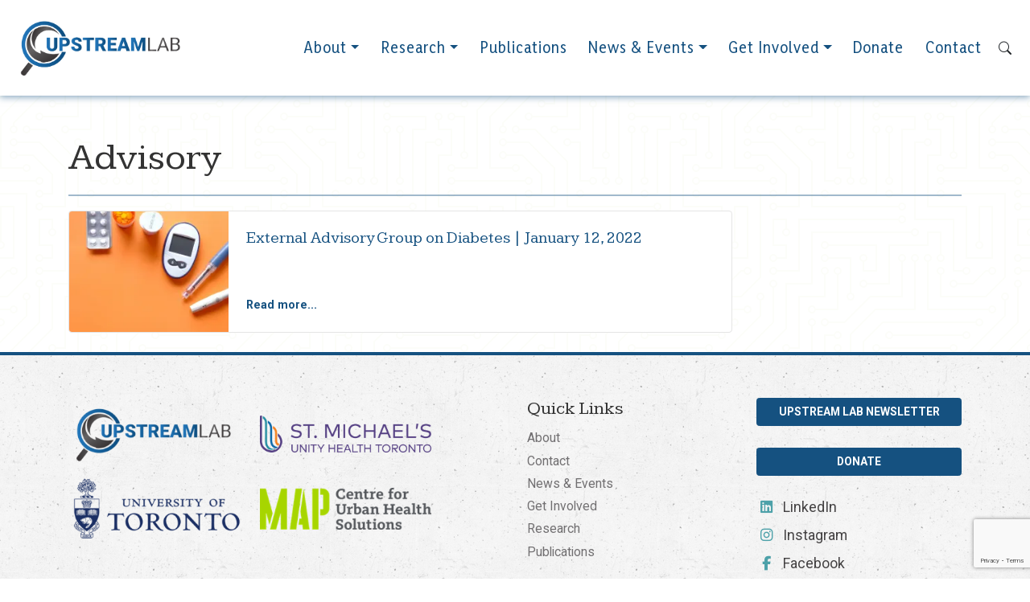

--- FILE ---
content_type: text/html; charset=UTF-8
request_url: https://upstreamlab.org/tag/advisory/
body_size: 9266
content:
<!doctype html>
<html lang="en" class="h-100">

<head>
  <meta charset="utf-8">
  <meta name="viewport" content="width=device-width, initial-scale=1, shrink-to-fit=no">
  <meta name="theme-color" content="#eaeaea">
  <title>Advisory Archives &#187; Upstream Lab</title>
  <meta name='robots' content='index, follow, max-image-preview:large, max-snippet:-1, max-video-preview:-1' />

	<!-- This site is optimized with the Yoast SEO plugin v26.6 - https://yoast.com/wordpress/plugins/seo/ -->
	<link rel="canonical" href="https://upstreamlab.org/tag/advisory/" />
	<meta property="og:locale" content="en_US" />
	<meta property="og:type" content="article" />
	<meta property="og:title" content="Advisory Archives &#187; Upstream Lab" />
	<meta property="og:url" content="https://upstreamlab.org/tag/advisory/" />
	<meta property="og:site_name" content="Upstream Lab" />
	<meta name="twitter:card" content="summary_large_image" />
	<meta name="twitter:site" content="@upstreamlab" />
	<script type="application/ld+json" class="yoast-schema-graph">{"@context":"https://schema.org","@graph":[{"@type":"CollectionPage","@id":"https://upstreamlab.org/tag/advisory/","url":"https://upstreamlab.org/tag/advisory/","name":"Advisory Archives &#187; Upstream Lab","isPartOf":{"@id":"https://upstreamlab.org/#website"},"primaryImageOfPage":{"@id":"https://upstreamlab.org/tag/advisory/#primaryimage"},"image":{"@id":"https://upstreamlab.org/tag/advisory/#primaryimage"},"thumbnailUrl":"https://i0.wp.com/upstreamlab.org/wp-content/uploads/2022/01/Diabetes-1-scaled.jpg?fit=2560%2C1707&ssl=1","breadcrumb":{"@id":"https://upstreamlab.org/tag/advisory/#breadcrumb"},"inLanguage":"en-US"},{"@type":"ImageObject","inLanguage":"en-US","@id":"https://upstreamlab.org/tag/advisory/#primaryimage","url":"https://i0.wp.com/upstreamlab.org/wp-content/uploads/2022/01/Diabetes-1-scaled.jpg?fit=2560%2C1707&ssl=1","contentUrl":"https://i0.wp.com/upstreamlab.org/wp-content/uploads/2022/01/Diabetes-1-scaled.jpg?fit=2560%2C1707&ssl=1","width":2560,"height":1707},{"@type":"BreadcrumbList","@id":"https://upstreamlab.org/tag/advisory/#breadcrumb","itemListElement":[{"@type":"ListItem","position":1,"name":"Home","item":"https://upstreamlab.org/"},{"@type":"ListItem","position":2,"name":"Advisory"}]},{"@type":"WebSite","@id":"https://upstreamlab.org/#website","url":"https://upstreamlab.org/","name":"Upstream Lab","description":"The Upstream Lab is a non-profit research lab based at St. Michael’s Hospital in Toronto, Ontario, Canada","publisher":{"@id":"https://upstreamlab.org/#organization"},"potentialAction":[{"@type":"SearchAction","target":{"@type":"EntryPoint","urlTemplate":"https://upstreamlab.org/?s={search_term_string}"},"query-input":{"@type":"PropertyValueSpecification","valueRequired":true,"valueName":"search_term_string"}}],"inLanguage":"en-US"},{"@type":"Organization","@id":"https://upstreamlab.org/#organization","name":"Upstream Lab","url":"https://upstreamlab.org/","logo":{"@type":"ImageObject","inLanguage":"en-US","@id":"https://upstreamlab.org/#/schema/logo/image/","url":"https://upstreamlab.org/wp-content/uploads/2021/09/logo-square.png","contentUrl":"https://upstreamlab.org/wp-content/uploads/2021/09/logo-square.png","width":600,"height":600,"caption":"Upstream Lab"},"image":{"@id":"https://upstreamlab.org/#/schema/logo/image/"},"sameAs":["https://www.facebook.com/UpstreamLabToronto/","https://x.com/upstreamlab"]}]}</script>
	<!-- / Yoast SEO plugin. -->


<link rel='dns-prefetch' href='//static.addtoany.com' />
<link rel='dns-prefetch' href='//stats.wp.com' />
<link rel='preconnect' href='//i0.wp.com' />
<link rel='preconnect' href='//c0.wp.com' />
<link rel="alternate" type="application/rss+xml" title="Upstream Lab &raquo; Advisory Tag Feed" href="https://upstreamlab.org/tag/advisory/feed/" />
		<style>
			.lazyload,
			.lazyloading {
				max-width: 100%;
			}
		</style>
		<style id='wp-img-auto-sizes-contain-inline-css' type='text/css'>
img:is([sizes=auto i],[sizes^="auto," i]){contain-intrinsic-size:3000px 1500px}
/*# sourceURL=wp-img-auto-sizes-contain-inline-css */
</style>

<style id='wp-emoji-styles-inline-css' type='text/css'>

	img.wp-smiley, img.emoji {
		display: inline !important;
		border: none !important;
		box-shadow: none !important;
		height: 1em !important;
		width: 1em !important;
		margin: 0 0.07em !important;
		vertical-align: -0.1em !important;
		background: none !important;
		padding: 0 !important;
	}
/*# sourceURL=wp-emoji-styles-inline-css */
</style>
<style id='classic-theme-styles-inline-css' type='text/css'>
/*! This file is auto-generated */
.wp-block-button__link{color:#fff;background-color:#32373c;border-radius:9999px;box-shadow:none;text-decoration:none;padding:calc(.667em + 2px) calc(1.333em + 2px);font-size:1.125em}.wp-block-file__button{background:#32373c;color:#fff;text-decoration:none}
/*# sourceURL=/wp-includes/css/classic-themes.min.css */
</style>
<link rel='stylesheet' id='contact-form-7-css' href='https://upstreamlab.org/wp-content/plugins/contact-form-7/includes/css/styles.css?ver=6.1.4' type='text/css' media='all' />
<link rel='stylesheet' id='style-css-css' href='https://upstreamlab.org/wp-content/themes/upstream/src/style.css?ver=1.0.0' type='text/css' media='all' />
<link rel='stylesheet' id='addtoany-css' href='https://upstreamlab.org/wp-content/plugins/add-to-any/addtoany.min.css?ver=1.16' type='text/css' media='all' />
<script type="text/javascript" src="https://c0.wp.com/c/6.9/wp-includes/js/jquery/jquery.min.js" id="jquery-core-js"></script>
<script type="text/javascript" src="https://c0.wp.com/c/6.9/wp-includes/js/jquery/jquery-migrate.min.js" id="jquery-migrate-js"></script>
<script type="text/javascript" id="addtoany-core-js-before">
/* <![CDATA[ */
window.a2a_config=window.a2a_config||{};a2a_config.callbacks=[];a2a_config.overlays=[];a2a_config.templates={};
a2a_config.icon_color="#4da1a9";

//# sourceURL=addtoany-core-js-before
/* ]]> */
</script>
<script type="text/javascript" defer src="https://static.addtoany.com/menu/page.js" id="addtoany-core-js"></script>
<script type="text/javascript" defer src="https://upstreamlab.org/wp-content/plugins/add-to-any/addtoany.min.js?ver=1.1" id="addtoany-jquery-js"></script>
<script type="text/javascript" id="ag-ajax-js-extra">
/* <![CDATA[ */
var agAjaxLocalization = {"ajaxurl":"https://upstreamlab.org/wp-admin/admin-ajax.php","action":"ag_ajax_more_post","noPosts":"No older posts found","loading":"Loading...","loadMore":"Load More"};
//# sourceURL=ag-ajax-js-extra
/* ]]> */
</script>
<script type="text/javascript" src="https://upstreamlab.org/wp-content/themes/upstream/src/js/ajax-filters.js?ver=1" id="ag-ajax-js"></script>
<link rel="https://api.w.org/" href="https://upstreamlab.org/wp-json/" /><link rel="alternate" title="JSON" type="application/json" href="https://upstreamlab.org/wp-json/wp/v2/tags/178" /><link rel="EditURI" type="application/rsd+xml" title="RSD" href="https://upstreamlab.org/xmlrpc.php?rsd" />
<meta name="generator" content="WordPress 6.9" />
	<style>img#wpstats{display:none}</style>
				<script>
			document.documentElement.className = document.documentElement.className.replace('no-js', 'js');
		</script>
				<style>
			.no-js img.lazyload {
				display: none;
			}

			figure.wp-block-image img.lazyloading {
				min-width: 150px;
			}

			.lazyload,
			.lazyloading {
				--smush-placeholder-width: 100px;
				--smush-placeholder-aspect-ratio: 1/1;
				width: var(--smush-image-width, var(--smush-placeholder-width)) !important;
				aspect-ratio: var(--smush-image-aspect-ratio, var(--smush-placeholder-aspect-ratio)) !important;
			}

						.lazyload, .lazyloading {
				opacity: 0;
			}

			.lazyloaded {
				opacity: 1;
				transition: opacity 400ms;
				transition-delay: 0ms;
			}

					</style>
		<link rel="icon" href="https://i0.wp.com/upstreamlab.org/wp-content/uploads/2021/09/cropped-logo-square-1.png?fit=32%2C32&#038;ssl=1" sizes="32x32" />
<link rel="icon" href="https://i0.wp.com/upstreamlab.org/wp-content/uploads/2021/09/cropped-logo-square-1.png?fit=192%2C192&#038;ssl=1" sizes="192x192" />
<link rel="apple-touch-icon" href="https://i0.wp.com/upstreamlab.org/wp-content/uploads/2021/09/cropped-logo-square-1.png?fit=180%2C180&#038;ssl=1" />
<meta name="msapplication-TileImage" content="https://i0.wp.com/upstreamlab.org/wp-content/uploads/2021/09/cropped-logo-square-1.png?fit=270%2C270&#038;ssl=1" />
<style id='global-styles-inline-css' type='text/css'>
:root{--wp--preset--aspect-ratio--square: 1;--wp--preset--aspect-ratio--4-3: 4/3;--wp--preset--aspect-ratio--3-4: 3/4;--wp--preset--aspect-ratio--3-2: 3/2;--wp--preset--aspect-ratio--2-3: 2/3;--wp--preset--aspect-ratio--16-9: 16/9;--wp--preset--aspect-ratio--9-16: 9/16;--wp--preset--color--black: #000000;--wp--preset--color--cyan-bluish-gray: #abb8c3;--wp--preset--color--white: #ffffff;--wp--preset--color--pale-pink: #f78da7;--wp--preset--color--vivid-red: #cf2e2e;--wp--preset--color--luminous-vivid-orange: #ff6900;--wp--preset--color--luminous-vivid-amber: #fcb900;--wp--preset--color--light-green-cyan: #7bdcb5;--wp--preset--color--vivid-green-cyan: #00d084;--wp--preset--color--pale-cyan-blue: #8ed1fc;--wp--preset--color--vivid-cyan-blue: #0693e3;--wp--preset--color--vivid-purple: #9b51e0;--wp--preset--gradient--vivid-cyan-blue-to-vivid-purple: linear-gradient(135deg,rgb(6,147,227) 0%,rgb(155,81,224) 100%);--wp--preset--gradient--light-green-cyan-to-vivid-green-cyan: linear-gradient(135deg,rgb(122,220,180) 0%,rgb(0,208,130) 100%);--wp--preset--gradient--luminous-vivid-amber-to-luminous-vivid-orange: linear-gradient(135deg,rgb(252,185,0) 0%,rgb(255,105,0) 100%);--wp--preset--gradient--luminous-vivid-orange-to-vivid-red: linear-gradient(135deg,rgb(255,105,0) 0%,rgb(207,46,46) 100%);--wp--preset--gradient--very-light-gray-to-cyan-bluish-gray: linear-gradient(135deg,rgb(238,238,238) 0%,rgb(169,184,195) 100%);--wp--preset--gradient--cool-to-warm-spectrum: linear-gradient(135deg,rgb(74,234,220) 0%,rgb(151,120,209) 20%,rgb(207,42,186) 40%,rgb(238,44,130) 60%,rgb(251,105,98) 80%,rgb(254,248,76) 100%);--wp--preset--gradient--blush-light-purple: linear-gradient(135deg,rgb(255,206,236) 0%,rgb(152,150,240) 100%);--wp--preset--gradient--blush-bordeaux: linear-gradient(135deg,rgb(254,205,165) 0%,rgb(254,45,45) 50%,rgb(107,0,62) 100%);--wp--preset--gradient--luminous-dusk: linear-gradient(135deg,rgb(255,203,112) 0%,rgb(199,81,192) 50%,rgb(65,88,208) 100%);--wp--preset--gradient--pale-ocean: linear-gradient(135deg,rgb(255,245,203) 0%,rgb(182,227,212) 50%,rgb(51,167,181) 100%);--wp--preset--gradient--electric-grass: linear-gradient(135deg,rgb(202,248,128) 0%,rgb(113,206,126) 100%);--wp--preset--gradient--midnight: linear-gradient(135deg,rgb(2,3,129) 0%,rgb(40,116,252) 100%);--wp--preset--font-size--small: 13px;--wp--preset--font-size--medium: 20px;--wp--preset--font-size--large: 36px;--wp--preset--font-size--x-large: 42px;--wp--preset--spacing--20: 0.44rem;--wp--preset--spacing--30: 0.67rem;--wp--preset--spacing--40: 1rem;--wp--preset--spacing--50: 1.5rem;--wp--preset--spacing--60: 2.25rem;--wp--preset--spacing--70: 3.38rem;--wp--preset--spacing--80: 5.06rem;--wp--preset--shadow--natural: 6px 6px 9px rgba(0, 0, 0, 0.2);--wp--preset--shadow--deep: 12px 12px 50px rgba(0, 0, 0, 0.4);--wp--preset--shadow--sharp: 6px 6px 0px rgba(0, 0, 0, 0.2);--wp--preset--shadow--outlined: 6px 6px 0px -3px rgb(255, 255, 255), 6px 6px rgb(0, 0, 0);--wp--preset--shadow--crisp: 6px 6px 0px rgb(0, 0, 0);}:where(.is-layout-flex){gap: 0.5em;}:where(.is-layout-grid){gap: 0.5em;}body .is-layout-flex{display: flex;}.is-layout-flex{flex-wrap: wrap;align-items: center;}.is-layout-flex > :is(*, div){margin: 0;}body .is-layout-grid{display: grid;}.is-layout-grid > :is(*, div){margin: 0;}:where(.wp-block-columns.is-layout-flex){gap: 2em;}:where(.wp-block-columns.is-layout-grid){gap: 2em;}:where(.wp-block-post-template.is-layout-flex){gap: 1.25em;}:where(.wp-block-post-template.is-layout-grid){gap: 1.25em;}.has-black-color{color: var(--wp--preset--color--black) !important;}.has-cyan-bluish-gray-color{color: var(--wp--preset--color--cyan-bluish-gray) !important;}.has-white-color{color: var(--wp--preset--color--white) !important;}.has-pale-pink-color{color: var(--wp--preset--color--pale-pink) !important;}.has-vivid-red-color{color: var(--wp--preset--color--vivid-red) !important;}.has-luminous-vivid-orange-color{color: var(--wp--preset--color--luminous-vivid-orange) !important;}.has-luminous-vivid-amber-color{color: var(--wp--preset--color--luminous-vivid-amber) !important;}.has-light-green-cyan-color{color: var(--wp--preset--color--light-green-cyan) !important;}.has-vivid-green-cyan-color{color: var(--wp--preset--color--vivid-green-cyan) !important;}.has-pale-cyan-blue-color{color: var(--wp--preset--color--pale-cyan-blue) !important;}.has-vivid-cyan-blue-color{color: var(--wp--preset--color--vivid-cyan-blue) !important;}.has-vivid-purple-color{color: var(--wp--preset--color--vivid-purple) !important;}.has-black-background-color{background-color: var(--wp--preset--color--black) !important;}.has-cyan-bluish-gray-background-color{background-color: var(--wp--preset--color--cyan-bluish-gray) !important;}.has-white-background-color{background-color: var(--wp--preset--color--white) !important;}.has-pale-pink-background-color{background-color: var(--wp--preset--color--pale-pink) !important;}.has-vivid-red-background-color{background-color: var(--wp--preset--color--vivid-red) !important;}.has-luminous-vivid-orange-background-color{background-color: var(--wp--preset--color--luminous-vivid-orange) !important;}.has-luminous-vivid-amber-background-color{background-color: var(--wp--preset--color--luminous-vivid-amber) !important;}.has-light-green-cyan-background-color{background-color: var(--wp--preset--color--light-green-cyan) !important;}.has-vivid-green-cyan-background-color{background-color: var(--wp--preset--color--vivid-green-cyan) !important;}.has-pale-cyan-blue-background-color{background-color: var(--wp--preset--color--pale-cyan-blue) !important;}.has-vivid-cyan-blue-background-color{background-color: var(--wp--preset--color--vivid-cyan-blue) !important;}.has-vivid-purple-background-color{background-color: var(--wp--preset--color--vivid-purple) !important;}.has-black-border-color{border-color: var(--wp--preset--color--black) !important;}.has-cyan-bluish-gray-border-color{border-color: var(--wp--preset--color--cyan-bluish-gray) !important;}.has-white-border-color{border-color: var(--wp--preset--color--white) !important;}.has-pale-pink-border-color{border-color: var(--wp--preset--color--pale-pink) !important;}.has-vivid-red-border-color{border-color: var(--wp--preset--color--vivid-red) !important;}.has-luminous-vivid-orange-border-color{border-color: var(--wp--preset--color--luminous-vivid-orange) !important;}.has-luminous-vivid-amber-border-color{border-color: var(--wp--preset--color--luminous-vivid-amber) !important;}.has-light-green-cyan-border-color{border-color: var(--wp--preset--color--light-green-cyan) !important;}.has-vivid-green-cyan-border-color{border-color: var(--wp--preset--color--vivid-green-cyan) !important;}.has-pale-cyan-blue-border-color{border-color: var(--wp--preset--color--pale-cyan-blue) !important;}.has-vivid-cyan-blue-border-color{border-color: var(--wp--preset--color--vivid-cyan-blue) !important;}.has-vivid-purple-border-color{border-color: var(--wp--preset--color--vivid-purple) !important;}.has-vivid-cyan-blue-to-vivid-purple-gradient-background{background: var(--wp--preset--gradient--vivid-cyan-blue-to-vivid-purple) !important;}.has-light-green-cyan-to-vivid-green-cyan-gradient-background{background: var(--wp--preset--gradient--light-green-cyan-to-vivid-green-cyan) !important;}.has-luminous-vivid-amber-to-luminous-vivid-orange-gradient-background{background: var(--wp--preset--gradient--luminous-vivid-amber-to-luminous-vivid-orange) !important;}.has-luminous-vivid-orange-to-vivid-red-gradient-background{background: var(--wp--preset--gradient--luminous-vivid-orange-to-vivid-red) !important;}.has-very-light-gray-to-cyan-bluish-gray-gradient-background{background: var(--wp--preset--gradient--very-light-gray-to-cyan-bluish-gray) !important;}.has-cool-to-warm-spectrum-gradient-background{background: var(--wp--preset--gradient--cool-to-warm-spectrum) !important;}.has-blush-light-purple-gradient-background{background: var(--wp--preset--gradient--blush-light-purple) !important;}.has-blush-bordeaux-gradient-background{background: var(--wp--preset--gradient--blush-bordeaux) !important;}.has-luminous-dusk-gradient-background{background: var(--wp--preset--gradient--luminous-dusk) !important;}.has-pale-ocean-gradient-background{background: var(--wp--preset--gradient--pale-ocean) !important;}.has-electric-grass-gradient-background{background: var(--wp--preset--gradient--electric-grass) !important;}.has-midnight-gradient-background{background: var(--wp--preset--gradient--midnight) !important;}.has-small-font-size{font-size: var(--wp--preset--font-size--small) !important;}.has-medium-font-size{font-size: var(--wp--preset--font-size--medium) !important;}.has-large-font-size{font-size: var(--wp--preset--font-size--large) !important;}.has-x-large-font-size{font-size: var(--wp--preset--font-size--x-large) !important;}
/*# sourceURL=global-styles-inline-css */
</style>
</head>
<body class="d-flex flex-column h-100 archive tag tag-advisory tag-178 wp-theme-upstreamsrc">
<header class="site-header">
  <div class="container-fluid">
  <nav class="navbar navbar-expand-lg fixed-top" role="navigation">
    
        <a class="navbar-brand" href="https://upstreamlab.org">
         <img class="logo align-top lazyload" data-src="https://upstreamlab.org/wp-content/themes/upstream/src/images/logo.png" alt="" title="Upstream Lab" src="[data-uri]" style="--smush-placeholder-width: 1200px; --smush-placeholder-aspect-ratio: 1200/445;" />
        </a>
        <button class="navbar-toggler" type="button" data-toggle="collapse" data-target="#primary-menu">
          <img class="navbar-toggler-icon navbar-toggler-icon--open align-middle lazyload" data-src="https://upstreamlab.org/wp-content/themes/upstream/src/icons/menu.svg" alt="Open Navigation Menu" src="[data-uri]" />
          <img class="navbar-toggler-icon navbar-toggler-icon--close align-middle lazyload" data-src="https://upstreamlab.org/wp-content/themes/upstream/src/icons/close.svg" alt="Close Navigation Menu" src="[data-uri]" />
        </button>
        <div id="primary-menu" class="collapse navbar-collapse">
          <nav role="navigation">
  <div class="menu-primary-container"><ul id="menu-primary" class="navbar-nav mr-auto"><li itemscope="itemscope" itemtype="https://www.schema.org/SiteNavigationElement" id="menu-item-198" class="menu-item menu-item-type-post_type menu-item-object-page menu-item-has-children dropdown menu-item-198 nav-item"><a title="About" href="https://upstreamlab.org/about/" aria-haspopup="true" aria-expanded="false" class="dropdown-toggle nav-link" id="menu-item-dropdown-198">About</a>
<ul class="dropdown-menu" aria-labelledby="menu-item-dropdown-198" role="menu">
	<li itemscope="itemscope" itemtype="https://www.schema.org/SiteNavigationElement" id="menu-item-61" class="menu-item menu-item-type-post_type menu-item-object-page menu-item-61 nav-item"><a title="Team" href="https://upstreamlab.org/meet-our-team/" class="dropdown-item">Team</a></li>
</ul>
</li>
<li itemscope="itemscope" itemtype="https://www.schema.org/SiteNavigationElement" id="menu-item-177" class="menu-item menu-item-type-post_type menu-item-object-page menu-item-has-children dropdown menu-item-177 nav-item"><a title="Research" href="https://upstreamlab.org/research/" aria-haspopup="true" aria-expanded="false" class="dropdown-toggle nav-link" id="menu-item-dropdown-177">Research</a>
<ul class="dropdown-menu" aria-labelledby="menu-item-dropdown-177" role="menu">
	<li itemscope="itemscope" itemtype="https://www.schema.org/SiteNavigationElement" id="menu-item-925" class="menu-item menu-item-type-post_type menu-item-object-page menu-item-925 nav-item"><a title="Impact" href="https://upstreamlab.org/impact/" class="dropdown-item">Impact</a></li>
	<li itemscope="itemscope" itemtype="https://www.schema.org/SiteNavigationElement" id="menu-item-182" class="menu-item menu-item-type-post_type menu-item-object-page menu-item-182 nav-item"><a title="Resources" href="https://upstreamlab.org/resources/" class="dropdown-item">Resources</a></li>
	<li itemscope="itemscope" itemtype="https://www.schema.org/SiteNavigationElement" id="menu-item-1917" class="menu-item menu-item-type-post_type menu-item-object-page menu-item-1917 nav-item"><a title="Podcast" href="https://upstreamlab.org/podcast/" class="dropdown-item">Podcast</a></li>
</ul>
</li>
<li itemscope="itemscope" itemtype="https://www.schema.org/SiteNavigationElement" id="menu-item-59" class="menu-item menu-item-type-post_type menu-item-object-page menu-item-59 nav-item"><a title="Publications" href="https://upstreamlab.org/publications/" class="nav-link">Publications</a></li>
<li itemscope="itemscope" itemtype="https://www.schema.org/SiteNavigationElement" id="menu-item-186" class="menu-item menu-item-type-post_type menu-item-object-page menu-item-has-children dropdown menu-item-186 nav-item"><a title="News &#038; Events" href="https://upstreamlab.org/news-events/" aria-haspopup="true" aria-expanded="false" class="dropdown-toggle nav-link" id="menu-item-dropdown-186">News &#038; Events</a>
<ul class="dropdown-menu" aria-labelledby="menu-item-dropdown-186" role="menu">
	<li itemscope="itemscope" itemtype="https://www.schema.org/SiteNavigationElement" id="menu-item-2875" class="menu-item menu-item-type-custom menu-item-object-custom menu-item-2875 nav-item"><a title="Newsletter" href="https://upstreamlab.us16.list-manage.com/subscribe?u=d995d13311243b9a7f94db7f4&#038;id=9a6208d181" class="dropdown-item">Newsletter</a></li>
</ul>
</li>
<li itemscope="itemscope" itemtype="https://www.schema.org/SiteNavigationElement" id="menu-item-181" class="menu-item menu-item-type-post_type menu-item-object-page menu-item-has-children dropdown menu-item-181 nav-item"><a title="Get Involved" href="https://upstreamlab.org/get-involved/" aria-haspopup="true" aria-expanded="false" class="dropdown-toggle nav-link" id="menu-item-dropdown-181">Get Involved</a>
<ul class="dropdown-menu" aria-labelledby="menu-item-dropdown-181" role="menu">
	<li itemscope="itemscope" itemtype="https://www.schema.org/SiteNavigationElement" id="menu-item-180" class="menu-item menu-item-type-post_type menu-item-object-page menu-item-180 nav-item"><a title="Speaking" href="https://upstreamlab.org/speaking-engagement/" class="dropdown-item">Speaking</a></li>
</ul>
</li>
<li itemscope="itemscope" itemtype="https://www.schema.org/SiteNavigationElement" id="menu-item-1871" class="menu-item menu-item-type-custom menu-item-object-custom menu-item-1871 nav-item"><a title="Donate" href="https://secure3.convio.net/smh/site/TR?fr_id=2082&#038;pg=entry" class="nav-link">Donate</a></li>
<li itemscope="itemscope" itemtype="https://www.schema.org/SiteNavigationElement" id="menu-item-97" class="menu-item menu-item-type-post_type menu-item-object-page menu-item-97 nav-item"><a title="Contact" href="https://upstreamlab.org/contact/" class="nav-link">Contact</a></li>
</ul></div></nav>          <button class="btn" id="header-search-toggle"><i class="bi bi-search"></i></button>
          <form class="form-inline" role="search" method="get" id="searchform" action="https://upstreamlab.org/">
  <div class="input-group">
    <input class="form-control" type="search" value="" name="s" id="s" placeholder="Search..." title="Search for:"/>
    <div class="input-group-append">
      <button class="btn" type="submit"><i class="bi bi-search"></i></button>
    </div>
  </div>
</form>        </div>

  </nav>
</div></header>
<main role="main" class="flex-shrink-0"><header>
  <div class="container-fluid">

        <div class="container pt-3 pt-md-5">
              <h1> Advisory</h1>
            <hr />
    </div>
  </div>
</header>  <div class="container">
    <div class="row">
      <div class="col-12 col-sm-12 col-md-9 col-lg-9">
        <div class="row">
        
<div class="col-12 d-flex align-items-stretch">
	<article class="card">
		<a class="h-100" href="https://upstreamlab.org/external-advisory-group-on-diabetes/" title="External Advisory Group on Diabetes">

			<div class="row h-100">

				
					<div class="col-12 col-md-4 col-lg-3 image-wrap">
						<img data-src="https://i0.wp.com/upstreamlab.org/wp-content/uploads/2022/01/Diabetes-1-scaled.jpg?resize=250%2C250&amp;ssl=1" alt="" src="[data-uri]" class="lazyload" />
					</div>

				
				<div class="col-12 col-md-8 col-lg-9 card-body d-flex flex-grow-1 flex-column align-items-start justify-content-between">
					<h6 class="card-title">External Advisory Group on Diabetes |

						
							January 12, 2022
						
					</h6>
					<small class="read-more mt-2"> <strong>Read more...</strong> </small>
				</div>

			</div>

		</a>
	</article>
</div>      </div>

      </div>
      <div class="col-12 col-sm-12 col-md-3 col-lg-3">
        <aside>
<? if ( !function_exists('dynamic_sidebar') || !dynamic_sidebar('default') ) : //if sidebar inactive echo static content ?>
<? endif; ?>
</aside>      </div>
    </div>
  </div>
<script type="speculationrules">
{"prefetch":[{"source":"document","where":{"and":[{"href_matches":"/*"},{"not":{"href_matches":["/wp-*.php","/wp-admin/*","/wp-content/uploads/*","/wp-content/*","/wp-content/plugins/*","/wp-content/themes/upstream/src/*","/*\\?(.+)"]}},{"not":{"selector_matches":"a[rel~=\"nofollow\"]"}},{"not":{"selector_matches":".no-prefetch, .no-prefetch a"}}]},"eagerness":"conservative"}]}
</script>
<script type="text/javascript" src="https://c0.wp.com/c/6.9/wp-includes/js/dist/hooks.min.js" id="wp-hooks-js"></script>
<script type="text/javascript" src="https://c0.wp.com/c/6.9/wp-includes/js/dist/i18n.min.js" id="wp-i18n-js"></script>
<script type="text/javascript" id="wp-i18n-js-after">
/* <![CDATA[ */
wp.i18n.setLocaleData( { 'text direction\u0004ltr': [ 'ltr' ] } );
//# sourceURL=wp-i18n-js-after
/* ]]> */
</script>
<script type="text/javascript" src="https://upstreamlab.org/wp-content/plugins/contact-form-7/includes/swv/js/index.js?ver=6.1.4" id="swv-js"></script>
<script type="text/javascript" id="contact-form-7-js-before">
/* <![CDATA[ */
var wpcf7 = {
    "api": {
        "root": "https:\/\/upstreamlab.org\/wp-json\/",
        "namespace": "contact-form-7\/v1"
    },
    "cached": 1
};
//# sourceURL=contact-form-7-js-before
/* ]]> */
</script>
<script type="text/javascript" src="https://upstreamlab.org/wp-content/plugins/contact-form-7/includes/js/index.js?ver=6.1.4" id="contact-form-7-js"></script>
<script type="text/javascript" src="https://upstreamlab.org/wp-content/themes/upstream/src/js/bundle.js?ver=1.0.0" id="bundle-js-js"></script>
<script type="text/javascript" src="https://upstreamlab.org/wp-content/themes/upstream/src/js/theme.js?ver=2.0.0" id="theme-js-js"></script>
<script type="text/javascript" src="https://www.google.com/recaptcha/api.js?render=6LdvBGokAAAAAKCvxoVCPcvKHF6Vc4hD50F0fVoj&amp;ver=3.0" id="google-recaptcha-js"></script>
<script type="text/javascript" src="https://c0.wp.com/c/6.9/wp-includes/js/dist/vendor/wp-polyfill.min.js" id="wp-polyfill-js"></script>
<script type="text/javascript" id="wpcf7-recaptcha-js-before">
/* <![CDATA[ */
var wpcf7_recaptcha = {
    "sitekey": "6LdvBGokAAAAAKCvxoVCPcvKHF6Vc4hD50F0fVoj",
    "actions": {
        "homepage": "homepage",
        "contactform": "contactform"
    }
};
//# sourceURL=wpcf7-recaptcha-js-before
/* ]]> */
</script>
<script type="text/javascript" src="https://upstreamlab.org/wp-content/plugins/contact-form-7/modules/recaptcha/index.js?ver=6.1.4" id="wpcf7-recaptcha-js"></script>
<script type="text/javascript" id="smush-lazy-load-js-before">
/* <![CDATA[ */
var smushLazyLoadOptions = {"autoResizingEnabled":false,"autoResizeOptions":{"precision":5,"skipAutoWidth":true}};
//# sourceURL=smush-lazy-load-js-before
/* ]]> */
</script>
<script type="text/javascript" src="https://upstreamlab.org/wp-content/plugins/wp-smushit/app/assets/js/smush-lazy-load.min.js?ver=3.23.1" id="smush-lazy-load-js"></script>
<script type="text/javascript" id="jetpack-stats-js-before">
/* <![CDATA[ */
_stq = window._stq || [];
_stq.push([ "view", JSON.parse("{\"v\":\"ext\",\"blog\":\"200917400\",\"post\":\"0\",\"tz\":\"-5\",\"srv\":\"upstreamlab.org\",\"arch_tag\":\"advisory\",\"arch_results\":\"1\",\"j\":\"1:15.3.1\"}") ]);
_stq.push([ "clickTrackerInit", "200917400", "0" ]);
//# sourceURL=jetpack-stats-js-before
/* ]]> */
</script>
<script type="text/javascript" src="https://stats.wp.com/e-202604.js" id="jetpack-stats-js" defer="defer" data-wp-strategy="defer"></script>
<script id="wp-emoji-settings" type="application/json">
{"baseUrl":"https://s.w.org/images/core/emoji/17.0.2/72x72/","ext":".png","svgUrl":"https://s.w.org/images/core/emoji/17.0.2/svg/","svgExt":".svg","source":{"concatemoji":"https://upstreamlab.org/wp-includes/js/wp-emoji-release.min.js?ver=6.9"}}
</script>
<script type="module">
/* <![CDATA[ */
/*! This file is auto-generated */
const a=JSON.parse(document.getElementById("wp-emoji-settings").textContent),o=(window._wpemojiSettings=a,"wpEmojiSettingsSupports"),s=["flag","emoji"];function i(e){try{var t={supportTests:e,timestamp:(new Date).valueOf()};sessionStorage.setItem(o,JSON.stringify(t))}catch(e){}}function c(e,t,n){e.clearRect(0,0,e.canvas.width,e.canvas.height),e.fillText(t,0,0);t=new Uint32Array(e.getImageData(0,0,e.canvas.width,e.canvas.height).data);e.clearRect(0,0,e.canvas.width,e.canvas.height),e.fillText(n,0,0);const a=new Uint32Array(e.getImageData(0,0,e.canvas.width,e.canvas.height).data);return t.every((e,t)=>e===a[t])}function p(e,t){e.clearRect(0,0,e.canvas.width,e.canvas.height),e.fillText(t,0,0);var n=e.getImageData(16,16,1,1);for(let e=0;e<n.data.length;e++)if(0!==n.data[e])return!1;return!0}function u(e,t,n,a){switch(t){case"flag":return n(e,"\ud83c\udff3\ufe0f\u200d\u26a7\ufe0f","\ud83c\udff3\ufe0f\u200b\u26a7\ufe0f")?!1:!n(e,"\ud83c\udde8\ud83c\uddf6","\ud83c\udde8\u200b\ud83c\uddf6")&&!n(e,"\ud83c\udff4\udb40\udc67\udb40\udc62\udb40\udc65\udb40\udc6e\udb40\udc67\udb40\udc7f","\ud83c\udff4\u200b\udb40\udc67\u200b\udb40\udc62\u200b\udb40\udc65\u200b\udb40\udc6e\u200b\udb40\udc67\u200b\udb40\udc7f");case"emoji":return!a(e,"\ud83e\u1fac8")}return!1}function f(e,t,n,a){let r;const o=(r="undefined"!=typeof WorkerGlobalScope&&self instanceof WorkerGlobalScope?new OffscreenCanvas(300,150):document.createElement("canvas")).getContext("2d",{willReadFrequently:!0}),s=(o.textBaseline="top",o.font="600 32px Arial",{});return e.forEach(e=>{s[e]=t(o,e,n,a)}),s}function r(e){var t=document.createElement("script");t.src=e,t.defer=!0,document.head.appendChild(t)}a.supports={everything:!0,everythingExceptFlag:!0},new Promise(t=>{let n=function(){try{var e=JSON.parse(sessionStorage.getItem(o));if("object"==typeof e&&"number"==typeof e.timestamp&&(new Date).valueOf()<e.timestamp+604800&&"object"==typeof e.supportTests)return e.supportTests}catch(e){}return null}();if(!n){if("undefined"!=typeof Worker&&"undefined"!=typeof OffscreenCanvas&&"undefined"!=typeof URL&&URL.createObjectURL&&"undefined"!=typeof Blob)try{var e="postMessage("+f.toString()+"("+[JSON.stringify(s),u.toString(),c.toString(),p.toString()].join(",")+"));",a=new Blob([e],{type:"text/javascript"});const r=new Worker(URL.createObjectURL(a),{name:"wpTestEmojiSupports"});return void(r.onmessage=e=>{i(n=e.data),r.terminate(),t(n)})}catch(e){}i(n=f(s,u,c,p))}t(n)}).then(e=>{for(const n in e)a.supports[n]=e[n],a.supports.everything=a.supports.everything&&a.supports[n],"flag"!==n&&(a.supports.everythingExceptFlag=a.supports.everythingExceptFlag&&a.supports[n]);var t;a.supports.everythingExceptFlag=a.supports.everythingExceptFlag&&!a.supports.flag,a.supports.everything||((t=a.source||{}).concatemoji?r(t.concatemoji):t.wpemoji&&t.twemoji&&(r(t.twemoji),r(t.wpemoji)))});
//# sourceURL=https://upstreamlab.org/wp-includes/js/wp-emoji-loader.min.js
/* ]]> */
</script>
</main>
<footer class="footer mt-auto">
  <div class="footer-wrapper py-3 py-md-5">
    <div class="container">
      <div class="row">

        <div class="col-12 col-md-5 mb-5 mb-md-1">

          <div class="row collapsed">

            
            
              
                <div class="col-6 col-md-6 pr-2 mb-2 d-flex align-items-center">
                  <a href="https://upstreamlab.org/" target="_blank">                  <img class="logo align-center lazyload" data-src="https://i0.wp.com/upstreamlab.org/wp-content/uploads/2021/09/cropped-logo-square-e1634058217398.png?fit=300%2C127&ssl=1" alt="" ; src="[data-uri]" />
                  </a>                </div>

              
                <div class="col-6 col-md-6 pr-2 mb-2 d-flex align-items-center">
                  <a href="https://unityhealth.to/locations/st-michaels-hospital/" target="_blank">                  <img class="logo align-center lazyload" data-src="https://i0.wp.com/upstreamlab.org/wp-content/uploads/2021/09/Unity-Health-Dark.png?fit=300%2C64&ssl=1" alt="" ; src="[data-uri]" />
                  </a>                </div>

              
                <div class="col-6 col-md-6 pr-2 mb-2 d-flex align-items-center">
                  <a href="https://www.utoronto.ca/" target="_blank">                  <img class="logo align-center lazyload" data-src="https://i0.wp.com/upstreamlab.org/wp-content/uploads/2021/10/uoft.png?fit=300%2C110&ssl=1" alt="" ; src="[data-uri]" />
                  </a>                </div>

              
                <div class="col-6 col-md-6 pr-2 mb-2 d-flex align-items-center">
                  <a href="https://maphealth.ca/" target="_blank">                  <img class="logo align-center lazyload" data-src="https://i0.wp.com/upstreamlab.org/wp-content/uploads/2021/10/MAP-logo.png?fit=300%2C74&ssl=1" alt="" ; src="[data-uri]" />
                  </a>                </div>

              
            
          </div>

        </div>

        <div class="col-12 col-md offset-md-1 mb-5 mb-md-1">
          <nav role="navigation">

  <h5>Quick Links</h5>

  <div class="menu-quick-links-container"><ul id="menu-quick-links" class="nav flex-column"><li itemscope="itemscope" itemtype="https://www.schema.org/SiteNavigationElement" id="menu-item-308" class="menu-item menu-item-type-post_type menu-item-object-page menu-item-308 nav-item"><a title="About" href="https://upstreamlab.org/about/" class="nav-link">About</a></li>
<li itemscope="itemscope" itemtype="https://www.schema.org/SiteNavigationElement" id="menu-item-63" class="menu-item menu-item-type-post_type menu-item-object-page menu-item-63 nav-item"><a title="Contact" href="https://upstreamlab.org/contact/" class="nav-link">Contact</a></li>
<li itemscope="itemscope" itemtype="https://www.schema.org/SiteNavigationElement" id="menu-item-111" class="menu-item menu-item-type-post_type menu-item-object-page menu-item-111 nav-item"><a title="News &#038; Events" href="https://upstreamlab.org/news-events/" class="nav-link">News &#038; Events</a></li>
<li itemscope="itemscope" itemtype="https://www.schema.org/SiteNavigationElement" id="menu-item-3237" class="menu-item menu-item-type-post_type menu-item-object-page menu-item-3237 nav-item"><a title="Get Involved" href="https://upstreamlab.org/get-involved/" class="nav-link">Get Involved</a></li>
<li itemscope="itemscope" itemtype="https://www.schema.org/SiteNavigationElement" id="menu-item-3238" class="menu-item menu-item-type-post_type menu-item-object-page menu-item-3238 nav-item"><a title="Research" href="https://upstreamlab.org/research/" class="nav-link">Research</a></li>
<li itemscope="itemscope" itemtype="https://www.schema.org/SiteNavigationElement" id="menu-item-3239" class="menu-item menu-item-type-post_type menu-item-object-page menu-item-3239 nav-item"><a title="Publications" href="https://upstreamlab.org/publications/" class="nav-link">Publications</a></li>
</ul></div></nav>
          <div class="my-4">
            <form class="form-inline" role="search" method="get" id="searchform" action="https://upstreamlab.org/">
  <div class="input-group">
    <input class="form-control" type="search" value="" name="s" id="s" placeholder="Search..." title="Search for:"/>
    <div class="input-group-append">
      <button class="btn" type="submit"><i class="bi bi-search"></i></button>
    </div>
  </div>
</form>          </div>

        </div>

        <div class="col-12 col-md mb-5 mb-md-1">

          <div class="col p-0 mb-4">

            <a class="btn btn-primary w-100 subscribe-btn" href="https://upstreamlab.us16.list-manage.com/subscribe?u=d995d13311243b9a7f94db7f4&id=9a6208d181" target="_blank" role="button">
              Upstream Lab Newsletter
            </a>

          </div>

          <div class="col p-0 mb-4">

            <a class="btn btn-primary w-100 donate-btn" href="https://secure3.convio.net/smh/site/TR?fr_id=2082&pg=entry" target="_blank" role="button">
              Donate
            </a>
          </div>

          

    <ul class="social-links">

        
            <li class="social-links--item mb-2 mt-2">

                <a href="https://www.linkedin.com/company/upstream-lab/" class="social-links--item-link linkedin" target="_blank"><i class="fab fa-linkedin mr-1"></i> LinkedIn</a>

            </li>

        
        
            <li class="social-links--item mb-2 mt-2">

                <a href="https://www.instagram.com/upstreamlab/" class="social-links--item-link instagram" target="_blank"><i class="fab fa-instagram mr-1"></i> Instagram</a>

            </li>

        
        
            <li class="social-links--item mb-2 mt-2">

                <a href="https://www.facebook.com/upstreamlab/" class="social-links--item-link facebook" target="_blank"><i class="fab fa-facebook-f mr-1"></i> Facebook</a>

            </li>

        

        
            <li class="social-links--item mb-2 mt-2">

                <a href="https://www.youtube.com/@theupstreamlab" class="social-links--item-link youtube" target="_blank"><i class="fab fa-youtube mr-1"></i> YouTube</a>

            </li>

        
        
            <li class="social-links--item mb-2 mt-2">

                <a href="https://bsky.app/profile/upstreamlab.bsky.social" class="social-links--item-link bluesky" target="_blank"><i class="fab fa-bluesky"></i> Bluesky</a>

            </li>

        
    </ul>




        </div>

        
        
            <div class="col-12 col-md-8">

              <div class="footer-note">
                <p>We gratefully acknowledge that our place of work lies on the traditional territory of many nations including the <a href="http://mncfn.ca/" target="_blank" rel="noopener">Mississaugas of the Credit</a>, the <a href="https://www.anishinabek.ca/" target="_blank" rel="noopener">Anishnabek</a>, the <a href="https://www.cottfn.com/" target="_blank" rel="noopener">Chippewa</a>, the <a href="https://www.haudenosauneeconfederacy.com/" target="_blank" rel="noopener">Haudenosaunee</a>, and the <a href="https://wendake.ca/" target="_blank" rel="noopener">Huron-Wendat</a> peoples and is now home to many diverse First Nations, Inuit, and Métis. We also acknowledge that Toronto is covered by <a href="https://mncfn.ca/the-toronto-purchase-treaty-no-13-1805/" target="_blank" rel="noopener">Treaty 13 with the Mississaugas of the Credit</a>. In our work at Upstream Lab, we strive to incorporate the <a href="https://publications.gc.ca/collections/collection_2015/trc/IR4-8-2015-eng.pdf">Truth and Reconciliation Commission of Canada&#8217;s Calls to Action</a>.</p>
              </div>

          </div>

        
      </div>


    </div>
  </div>

  <div class="copyright">
  <div class="container">
    <div class="row py-2">
      <div class="col text-center">
        &#169;&#160;Copyright Upstream Lab 2026 <span class="spacer px-1">|</span>Site by <a href="https://topazcreative.ca/" target="_blank">Topaz Creative</a>
      </div>
    </div>
  </div>
</div>

</footer>
</body>

</html>

<!-- Page cached by LiteSpeed Cache 7.7 on 2026-01-21 12:50:07 -->

--- FILE ---
content_type: text/html; charset=utf-8
request_url: https://www.google.com/recaptcha/api2/anchor?ar=1&k=6LdvBGokAAAAAKCvxoVCPcvKHF6Vc4hD50F0fVoj&co=aHR0cHM6Ly91cHN0cmVhbWxhYi5vcmc6NDQz&hl=en&v=PoyoqOPhxBO7pBk68S4YbpHZ&size=invisible&anchor-ms=20000&execute-ms=30000&cb=aoiu3ne8w6gc
body_size: 48767
content:
<!DOCTYPE HTML><html dir="ltr" lang="en"><head><meta http-equiv="Content-Type" content="text/html; charset=UTF-8">
<meta http-equiv="X-UA-Compatible" content="IE=edge">
<title>reCAPTCHA</title>
<style type="text/css">
/* cyrillic-ext */
@font-face {
  font-family: 'Roboto';
  font-style: normal;
  font-weight: 400;
  font-stretch: 100%;
  src: url(//fonts.gstatic.com/s/roboto/v48/KFO7CnqEu92Fr1ME7kSn66aGLdTylUAMa3GUBHMdazTgWw.woff2) format('woff2');
  unicode-range: U+0460-052F, U+1C80-1C8A, U+20B4, U+2DE0-2DFF, U+A640-A69F, U+FE2E-FE2F;
}
/* cyrillic */
@font-face {
  font-family: 'Roboto';
  font-style: normal;
  font-weight: 400;
  font-stretch: 100%;
  src: url(//fonts.gstatic.com/s/roboto/v48/KFO7CnqEu92Fr1ME7kSn66aGLdTylUAMa3iUBHMdazTgWw.woff2) format('woff2');
  unicode-range: U+0301, U+0400-045F, U+0490-0491, U+04B0-04B1, U+2116;
}
/* greek-ext */
@font-face {
  font-family: 'Roboto';
  font-style: normal;
  font-weight: 400;
  font-stretch: 100%;
  src: url(//fonts.gstatic.com/s/roboto/v48/KFO7CnqEu92Fr1ME7kSn66aGLdTylUAMa3CUBHMdazTgWw.woff2) format('woff2');
  unicode-range: U+1F00-1FFF;
}
/* greek */
@font-face {
  font-family: 'Roboto';
  font-style: normal;
  font-weight: 400;
  font-stretch: 100%;
  src: url(//fonts.gstatic.com/s/roboto/v48/KFO7CnqEu92Fr1ME7kSn66aGLdTylUAMa3-UBHMdazTgWw.woff2) format('woff2');
  unicode-range: U+0370-0377, U+037A-037F, U+0384-038A, U+038C, U+038E-03A1, U+03A3-03FF;
}
/* math */
@font-face {
  font-family: 'Roboto';
  font-style: normal;
  font-weight: 400;
  font-stretch: 100%;
  src: url(//fonts.gstatic.com/s/roboto/v48/KFO7CnqEu92Fr1ME7kSn66aGLdTylUAMawCUBHMdazTgWw.woff2) format('woff2');
  unicode-range: U+0302-0303, U+0305, U+0307-0308, U+0310, U+0312, U+0315, U+031A, U+0326-0327, U+032C, U+032F-0330, U+0332-0333, U+0338, U+033A, U+0346, U+034D, U+0391-03A1, U+03A3-03A9, U+03B1-03C9, U+03D1, U+03D5-03D6, U+03F0-03F1, U+03F4-03F5, U+2016-2017, U+2034-2038, U+203C, U+2040, U+2043, U+2047, U+2050, U+2057, U+205F, U+2070-2071, U+2074-208E, U+2090-209C, U+20D0-20DC, U+20E1, U+20E5-20EF, U+2100-2112, U+2114-2115, U+2117-2121, U+2123-214F, U+2190, U+2192, U+2194-21AE, U+21B0-21E5, U+21F1-21F2, U+21F4-2211, U+2213-2214, U+2216-22FF, U+2308-230B, U+2310, U+2319, U+231C-2321, U+2336-237A, U+237C, U+2395, U+239B-23B7, U+23D0, U+23DC-23E1, U+2474-2475, U+25AF, U+25B3, U+25B7, U+25BD, U+25C1, U+25CA, U+25CC, U+25FB, U+266D-266F, U+27C0-27FF, U+2900-2AFF, U+2B0E-2B11, U+2B30-2B4C, U+2BFE, U+3030, U+FF5B, U+FF5D, U+1D400-1D7FF, U+1EE00-1EEFF;
}
/* symbols */
@font-face {
  font-family: 'Roboto';
  font-style: normal;
  font-weight: 400;
  font-stretch: 100%;
  src: url(//fonts.gstatic.com/s/roboto/v48/KFO7CnqEu92Fr1ME7kSn66aGLdTylUAMaxKUBHMdazTgWw.woff2) format('woff2');
  unicode-range: U+0001-000C, U+000E-001F, U+007F-009F, U+20DD-20E0, U+20E2-20E4, U+2150-218F, U+2190, U+2192, U+2194-2199, U+21AF, U+21E6-21F0, U+21F3, U+2218-2219, U+2299, U+22C4-22C6, U+2300-243F, U+2440-244A, U+2460-24FF, U+25A0-27BF, U+2800-28FF, U+2921-2922, U+2981, U+29BF, U+29EB, U+2B00-2BFF, U+4DC0-4DFF, U+FFF9-FFFB, U+10140-1018E, U+10190-1019C, U+101A0, U+101D0-101FD, U+102E0-102FB, U+10E60-10E7E, U+1D2C0-1D2D3, U+1D2E0-1D37F, U+1F000-1F0FF, U+1F100-1F1AD, U+1F1E6-1F1FF, U+1F30D-1F30F, U+1F315, U+1F31C, U+1F31E, U+1F320-1F32C, U+1F336, U+1F378, U+1F37D, U+1F382, U+1F393-1F39F, U+1F3A7-1F3A8, U+1F3AC-1F3AF, U+1F3C2, U+1F3C4-1F3C6, U+1F3CA-1F3CE, U+1F3D4-1F3E0, U+1F3ED, U+1F3F1-1F3F3, U+1F3F5-1F3F7, U+1F408, U+1F415, U+1F41F, U+1F426, U+1F43F, U+1F441-1F442, U+1F444, U+1F446-1F449, U+1F44C-1F44E, U+1F453, U+1F46A, U+1F47D, U+1F4A3, U+1F4B0, U+1F4B3, U+1F4B9, U+1F4BB, U+1F4BF, U+1F4C8-1F4CB, U+1F4D6, U+1F4DA, U+1F4DF, U+1F4E3-1F4E6, U+1F4EA-1F4ED, U+1F4F7, U+1F4F9-1F4FB, U+1F4FD-1F4FE, U+1F503, U+1F507-1F50B, U+1F50D, U+1F512-1F513, U+1F53E-1F54A, U+1F54F-1F5FA, U+1F610, U+1F650-1F67F, U+1F687, U+1F68D, U+1F691, U+1F694, U+1F698, U+1F6AD, U+1F6B2, U+1F6B9-1F6BA, U+1F6BC, U+1F6C6-1F6CF, U+1F6D3-1F6D7, U+1F6E0-1F6EA, U+1F6F0-1F6F3, U+1F6F7-1F6FC, U+1F700-1F7FF, U+1F800-1F80B, U+1F810-1F847, U+1F850-1F859, U+1F860-1F887, U+1F890-1F8AD, U+1F8B0-1F8BB, U+1F8C0-1F8C1, U+1F900-1F90B, U+1F93B, U+1F946, U+1F984, U+1F996, U+1F9E9, U+1FA00-1FA6F, U+1FA70-1FA7C, U+1FA80-1FA89, U+1FA8F-1FAC6, U+1FACE-1FADC, U+1FADF-1FAE9, U+1FAF0-1FAF8, U+1FB00-1FBFF;
}
/* vietnamese */
@font-face {
  font-family: 'Roboto';
  font-style: normal;
  font-weight: 400;
  font-stretch: 100%;
  src: url(//fonts.gstatic.com/s/roboto/v48/KFO7CnqEu92Fr1ME7kSn66aGLdTylUAMa3OUBHMdazTgWw.woff2) format('woff2');
  unicode-range: U+0102-0103, U+0110-0111, U+0128-0129, U+0168-0169, U+01A0-01A1, U+01AF-01B0, U+0300-0301, U+0303-0304, U+0308-0309, U+0323, U+0329, U+1EA0-1EF9, U+20AB;
}
/* latin-ext */
@font-face {
  font-family: 'Roboto';
  font-style: normal;
  font-weight: 400;
  font-stretch: 100%;
  src: url(//fonts.gstatic.com/s/roboto/v48/KFO7CnqEu92Fr1ME7kSn66aGLdTylUAMa3KUBHMdazTgWw.woff2) format('woff2');
  unicode-range: U+0100-02BA, U+02BD-02C5, U+02C7-02CC, U+02CE-02D7, U+02DD-02FF, U+0304, U+0308, U+0329, U+1D00-1DBF, U+1E00-1E9F, U+1EF2-1EFF, U+2020, U+20A0-20AB, U+20AD-20C0, U+2113, U+2C60-2C7F, U+A720-A7FF;
}
/* latin */
@font-face {
  font-family: 'Roboto';
  font-style: normal;
  font-weight: 400;
  font-stretch: 100%;
  src: url(//fonts.gstatic.com/s/roboto/v48/KFO7CnqEu92Fr1ME7kSn66aGLdTylUAMa3yUBHMdazQ.woff2) format('woff2');
  unicode-range: U+0000-00FF, U+0131, U+0152-0153, U+02BB-02BC, U+02C6, U+02DA, U+02DC, U+0304, U+0308, U+0329, U+2000-206F, U+20AC, U+2122, U+2191, U+2193, U+2212, U+2215, U+FEFF, U+FFFD;
}
/* cyrillic-ext */
@font-face {
  font-family: 'Roboto';
  font-style: normal;
  font-weight: 500;
  font-stretch: 100%;
  src: url(//fonts.gstatic.com/s/roboto/v48/KFO7CnqEu92Fr1ME7kSn66aGLdTylUAMa3GUBHMdazTgWw.woff2) format('woff2');
  unicode-range: U+0460-052F, U+1C80-1C8A, U+20B4, U+2DE0-2DFF, U+A640-A69F, U+FE2E-FE2F;
}
/* cyrillic */
@font-face {
  font-family: 'Roboto';
  font-style: normal;
  font-weight: 500;
  font-stretch: 100%;
  src: url(//fonts.gstatic.com/s/roboto/v48/KFO7CnqEu92Fr1ME7kSn66aGLdTylUAMa3iUBHMdazTgWw.woff2) format('woff2');
  unicode-range: U+0301, U+0400-045F, U+0490-0491, U+04B0-04B1, U+2116;
}
/* greek-ext */
@font-face {
  font-family: 'Roboto';
  font-style: normal;
  font-weight: 500;
  font-stretch: 100%;
  src: url(//fonts.gstatic.com/s/roboto/v48/KFO7CnqEu92Fr1ME7kSn66aGLdTylUAMa3CUBHMdazTgWw.woff2) format('woff2');
  unicode-range: U+1F00-1FFF;
}
/* greek */
@font-face {
  font-family: 'Roboto';
  font-style: normal;
  font-weight: 500;
  font-stretch: 100%;
  src: url(//fonts.gstatic.com/s/roboto/v48/KFO7CnqEu92Fr1ME7kSn66aGLdTylUAMa3-UBHMdazTgWw.woff2) format('woff2');
  unicode-range: U+0370-0377, U+037A-037F, U+0384-038A, U+038C, U+038E-03A1, U+03A3-03FF;
}
/* math */
@font-face {
  font-family: 'Roboto';
  font-style: normal;
  font-weight: 500;
  font-stretch: 100%;
  src: url(//fonts.gstatic.com/s/roboto/v48/KFO7CnqEu92Fr1ME7kSn66aGLdTylUAMawCUBHMdazTgWw.woff2) format('woff2');
  unicode-range: U+0302-0303, U+0305, U+0307-0308, U+0310, U+0312, U+0315, U+031A, U+0326-0327, U+032C, U+032F-0330, U+0332-0333, U+0338, U+033A, U+0346, U+034D, U+0391-03A1, U+03A3-03A9, U+03B1-03C9, U+03D1, U+03D5-03D6, U+03F0-03F1, U+03F4-03F5, U+2016-2017, U+2034-2038, U+203C, U+2040, U+2043, U+2047, U+2050, U+2057, U+205F, U+2070-2071, U+2074-208E, U+2090-209C, U+20D0-20DC, U+20E1, U+20E5-20EF, U+2100-2112, U+2114-2115, U+2117-2121, U+2123-214F, U+2190, U+2192, U+2194-21AE, U+21B0-21E5, U+21F1-21F2, U+21F4-2211, U+2213-2214, U+2216-22FF, U+2308-230B, U+2310, U+2319, U+231C-2321, U+2336-237A, U+237C, U+2395, U+239B-23B7, U+23D0, U+23DC-23E1, U+2474-2475, U+25AF, U+25B3, U+25B7, U+25BD, U+25C1, U+25CA, U+25CC, U+25FB, U+266D-266F, U+27C0-27FF, U+2900-2AFF, U+2B0E-2B11, U+2B30-2B4C, U+2BFE, U+3030, U+FF5B, U+FF5D, U+1D400-1D7FF, U+1EE00-1EEFF;
}
/* symbols */
@font-face {
  font-family: 'Roboto';
  font-style: normal;
  font-weight: 500;
  font-stretch: 100%;
  src: url(//fonts.gstatic.com/s/roboto/v48/KFO7CnqEu92Fr1ME7kSn66aGLdTylUAMaxKUBHMdazTgWw.woff2) format('woff2');
  unicode-range: U+0001-000C, U+000E-001F, U+007F-009F, U+20DD-20E0, U+20E2-20E4, U+2150-218F, U+2190, U+2192, U+2194-2199, U+21AF, U+21E6-21F0, U+21F3, U+2218-2219, U+2299, U+22C4-22C6, U+2300-243F, U+2440-244A, U+2460-24FF, U+25A0-27BF, U+2800-28FF, U+2921-2922, U+2981, U+29BF, U+29EB, U+2B00-2BFF, U+4DC0-4DFF, U+FFF9-FFFB, U+10140-1018E, U+10190-1019C, U+101A0, U+101D0-101FD, U+102E0-102FB, U+10E60-10E7E, U+1D2C0-1D2D3, U+1D2E0-1D37F, U+1F000-1F0FF, U+1F100-1F1AD, U+1F1E6-1F1FF, U+1F30D-1F30F, U+1F315, U+1F31C, U+1F31E, U+1F320-1F32C, U+1F336, U+1F378, U+1F37D, U+1F382, U+1F393-1F39F, U+1F3A7-1F3A8, U+1F3AC-1F3AF, U+1F3C2, U+1F3C4-1F3C6, U+1F3CA-1F3CE, U+1F3D4-1F3E0, U+1F3ED, U+1F3F1-1F3F3, U+1F3F5-1F3F7, U+1F408, U+1F415, U+1F41F, U+1F426, U+1F43F, U+1F441-1F442, U+1F444, U+1F446-1F449, U+1F44C-1F44E, U+1F453, U+1F46A, U+1F47D, U+1F4A3, U+1F4B0, U+1F4B3, U+1F4B9, U+1F4BB, U+1F4BF, U+1F4C8-1F4CB, U+1F4D6, U+1F4DA, U+1F4DF, U+1F4E3-1F4E6, U+1F4EA-1F4ED, U+1F4F7, U+1F4F9-1F4FB, U+1F4FD-1F4FE, U+1F503, U+1F507-1F50B, U+1F50D, U+1F512-1F513, U+1F53E-1F54A, U+1F54F-1F5FA, U+1F610, U+1F650-1F67F, U+1F687, U+1F68D, U+1F691, U+1F694, U+1F698, U+1F6AD, U+1F6B2, U+1F6B9-1F6BA, U+1F6BC, U+1F6C6-1F6CF, U+1F6D3-1F6D7, U+1F6E0-1F6EA, U+1F6F0-1F6F3, U+1F6F7-1F6FC, U+1F700-1F7FF, U+1F800-1F80B, U+1F810-1F847, U+1F850-1F859, U+1F860-1F887, U+1F890-1F8AD, U+1F8B0-1F8BB, U+1F8C0-1F8C1, U+1F900-1F90B, U+1F93B, U+1F946, U+1F984, U+1F996, U+1F9E9, U+1FA00-1FA6F, U+1FA70-1FA7C, U+1FA80-1FA89, U+1FA8F-1FAC6, U+1FACE-1FADC, U+1FADF-1FAE9, U+1FAF0-1FAF8, U+1FB00-1FBFF;
}
/* vietnamese */
@font-face {
  font-family: 'Roboto';
  font-style: normal;
  font-weight: 500;
  font-stretch: 100%;
  src: url(//fonts.gstatic.com/s/roboto/v48/KFO7CnqEu92Fr1ME7kSn66aGLdTylUAMa3OUBHMdazTgWw.woff2) format('woff2');
  unicode-range: U+0102-0103, U+0110-0111, U+0128-0129, U+0168-0169, U+01A0-01A1, U+01AF-01B0, U+0300-0301, U+0303-0304, U+0308-0309, U+0323, U+0329, U+1EA0-1EF9, U+20AB;
}
/* latin-ext */
@font-face {
  font-family: 'Roboto';
  font-style: normal;
  font-weight: 500;
  font-stretch: 100%;
  src: url(//fonts.gstatic.com/s/roboto/v48/KFO7CnqEu92Fr1ME7kSn66aGLdTylUAMa3KUBHMdazTgWw.woff2) format('woff2');
  unicode-range: U+0100-02BA, U+02BD-02C5, U+02C7-02CC, U+02CE-02D7, U+02DD-02FF, U+0304, U+0308, U+0329, U+1D00-1DBF, U+1E00-1E9F, U+1EF2-1EFF, U+2020, U+20A0-20AB, U+20AD-20C0, U+2113, U+2C60-2C7F, U+A720-A7FF;
}
/* latin */
@font-face {
  font-family: 'Roboto';
  font-style: normal;
  font-weight: 500;
  font-stretch: 100%;
  src: url(//fonts.gstatic.com/s/roboto/v48/KFO7CnqEu92Fr1ME7kSn66aGLdTylUAMa3yUBHMdazQ.woff2) format('woff2');
  unicode-range: U+0000-00FF, U+0131, U+0152-0153, U+02BB-02BC, U+02C6, U+02DA, U+02DC, U+0304, U+0308, U+0329, U+2000-206F, U+20AC, U+2122, U+2191, U+2193, U+2212, U+2215, U+FEFF, U+FFFD;
}
/* cyrillic-ext */
@font-face {
  font-family: 'Roboto';
  font-style: normal;
  font-weight: 900;
  font-stretch: 100%;
  src: url(//fonts.gstatic.com/s/roboto/v48/KFO7CnqEu92Fr1ME7kSn66aGLdTylUAMa3GUBHMdazTgWw.woff2) format('woff2');
  unicode-range: U+0460-052F, U+1C80-1C8A, U+20B4, U+2DE0-2DFF, U+A640-A69F, U+FE2E-FE2F;
}
/* cyrillic */
@font-face {
  font-family: 'Roboto';
  font-style: normal;
  font-weight: 900;
  font-stretch: 100%;
  src: url(//fonts.gstatic.com/s/roboto/v48/KFO7CnqEu92Fr1ME7kSn66aGLdTylUAMa3iUBHMdazTgWw.woff2) format('woff2');
  unicode-range: U+0301, U+0400-045F, U+0490-0491, U+04B0-04B1, U+2116;
}
/* greek-ext */
@font-face {
  font-family: 'Roboto';
  font-style: normal;
  font-weight: 900;
  font-stretch: 100%;
  src: url(//fonts.gstatic.com/s/roboto/v48/KFO7CnqEu92Fr1ME7kSn66aGLdTylUAMa3CUBHMdazTgWw.woff2) format('woff2');
  unicode-range: U+1F00-1FFF;
}
/* greek */
@font-face {
  font-family: 'Roboto';
  font-style: normal;
  font-weight: 900;
  font-stretch: 100%;
  src: url(//fonts.gstatic.com/s/roboto/v48/KFO7CnqEu92Fr1ME7kSn66aGLdTylUAMa3-UBHMdazTgWw.woff2) format('woff2');
  unicode-range: U+0370-0377, U+037A-037F, U+0384-038A, U+038C, U+038E-03A1, U+03A3-03FF;
}
/* math */
@font-face {
  font-family: 'Roboto';
  font-style: normal;
  font-weight: 900;
  font-stretch: 100%;
  src: url(//fonts.gstatic.com/s/roboto/v48/KFO7CnqEu92Fr1ME7kSn66aGLdTylUAMawCUBHMdazTgWw.woff2) format('woff2');
  unicode-range: U+0302-0303, U+0305, U+0307-0308, U+0310, U+0312, U+0315, U+031A, U+0326-0327, U+032C, U+032F-0330, U+0332-0333, U+0338, U+033A, U+0346, U+034D, U+0391-03A1, U+03A3-03A9, U+03B1-03C9, U+03D1, U+03D5-03D6, U+03F0-03F1, U+03F4-03F5, U+2016-2017, U+2034-2038, U+203C, U+2040, U+2043, U+2047, U+2050, U+2057, U+205F, U+2070-2071, U+2074-208E, U+2090-209C, U+20D0-20DC, U+20E1, U+20E5-20EF, U+2100-2112, U+2114-2115, U+2117-2121, U+2123-214F, U+2190, U+2192, U+2194-21AE, U+21B0-21E5, U+21F1-21F2, U+21F4-2211, U+2213-2214, U+2216-22FF, U+2308-230B, U+2310, U+2319, U+231C-2321, U+2336-237A, U+237C, U+2395, U+239B-23B7, U+23D0, U+23DC-23E1, U+2474-2475, U+25AF, U+25B3, U+25B7, U+25BD, U+25C1, U+25CA, U+25CC, U+25FB, U+266D-266F, U+27C0-27FF, U+2900-2AFF, U+2B0E-2B11, U+2B30-2B4C, U+2BFE, U+3030, U+FF5B, U+FF5D, U+1D400-1D7FF, U+1EE00-1EEFF;
}
/* symbols */
@font-face {
  font-family: 'Roboto';
  font-style: normal;
  font-weight: 900;
  font-stretch: 100%;
  src: url(//fonts.gstatic.com/s/roboto/v48/KFO7CnqEu92Fr1ME7kSn66aGLdTylUAMaxKUBHMdazTgWw.woff2) format('woff2');
  unicode-range: U+0001-000C, U+000E-001F, U+007F-009F, U+20DD-20E0, U+20E2-20E4, U+2150-218F, U+2190, U+2192, U+2194-2199, U+21AF, U+21E6-21F0, U+21F3, U+2218-2219, U+2299, U+22C4-22C6, U+2300-243F, U+2440-244A, U+2460-24FF, U+25A0-27BF, U+2800-28FF, U+2921-2922, U+2981, U+29BF, U+29EB, U+2B00-2BFF, U+4DC0-4DFF, U+FFF9-FFFB, U+10140-1018E, U+10190-1019C, U+101A0, U+101D0-101FD, U+102E0-102FB, U+10E60-10E7E, U+1D2C0-1D2D3, U+1D2E0-1D37F, U+1F000-1F0FF, U+1F100-1F1AD, U+1F1E6-1F1FF, U+1F30D-1F30F, U+1F315, U+1F31C, U+1F31E, U+1F320-1F32C, U+1F336, U+1F378, U+1F37D, U+1F382, U+1F393-1F39F, U+1F3A7-1F3A8, U+1F3AC-1F3AF, U+1F3C2, U+1F3C4-1F3C6, U+1F3CA-1F3CE, U+1F3D4-1F3E0, U+1F3ED, U+1F3F1-1F3F3, U+1F3F5-1F3F7, U+1F408, U+1F415, U+1F41F, U+1F426, U+1F43F, U+1F441-1F442, U+1F444, U+1F446-1F449, U+1F44C-1F44E, U+1F453, U+1F46A, U+1F47D, U+1F4A3, U+1F4B0, U+1F4B3, U+1F4B9, U+1F4BB, U+1F4BF, U+1F4C8-1F4CB, U+1F4D6, U+1F4DA, U+1F4DF, U+1F4E3-1F4E6, U+1F4EA-1F4ED, U+1F4F7, U+1F4F9-1F4FB, U+1F4FD-1F4FE, U+1F503, U+1F507-1F50B, U+1F50D, U+1F512-1F513, U+1F53E-1F54A, U+1F54F-1F5FA, U+1F610, U+1F650-1F67F, U+1F687, U+1F68D, U+1F691, U+1F694, U+1F698, U+1F6AD, U+1F6B2, U+1F6B9-1F6BA, U+1F6BC, U+1F6C6-1F6CF, U+1F6D3-1F6D7, U+1F6E0-1F6EA, U+1F6F0-1F6F3, U+1F6F7-1F6FC, U+1F700-1F7FF, U+1F800-1F80B, U+1F810-1F847, U+1F850-1F859, U+1F860-1F887, U+1F890-1F8AD, U+1F8B0-1F8BB, U+1F8C0-1F8C1, U+1F900-1F90B, U+1F93B, U+1F946, U+1F984, U+1F996, U+1F9E9, U+1FA00-1FA6F, U+1FA70-1FA7C, U+1FA80-1FA89, U+1FA8F-1FAC6, U+1FACE-1FADC, U+1FADF-1FAE9, U+1FAF0-1FAF8, U+1FB00-1FBFF;
}
/* vietnamese */
@font-face {
  font-family: 'Roboto';
  font-style: normal;
  font-weight: 900;
  font-stretch: 100%;
  src: url(//fonts.gstatic.com/s/roboto/v48/KFO7CnqEu92Fr1ME7kSn66aGLdTylUAMa3OUBHMdazTgWw.woff2) format('woff2');
  unicode-range: U+0102-0103, U+0110-0111, U+0128-0129, U+0168-0169, U+01A0-01A1, U+01AF-01B0, U+0300-0301, U+0303-0304, U+0308-0309, U+0323, U+0329, U+1EA0-1EF9, U+20AB;
}
/* latin-ext */
@font-face {
  font-family: 'Roboto';
  font-style: normal;
  font-weight: 900;
  font-stretch: 100%;
  src: url(//fonts.gstatic.com/s/roboto/v48/KFO7CnqEu92Fr1ME7kSn66aGLdTylUAMa3KUBHMdazTgWw.woff2) format('woff2');
  unicode-range: U+0100-02BA, U+02BD-02C5, U+02C7-02CC, U+02CE-02D7, U+02DD-02FF, U+0304, U+0308, U+0329, U+1D00-1DBF, U+1E00-1E9F, U+1EF2-1EFF, U+2020, U+20A0-20AB, U+20AD-20C0, U+2113, U+2C60-2C7F, U+A720-A7FF;
}
/* latin */
@font-face {
  font-family: 'Roboto';
  font-style: normal;
  font-weight: 900;
  font-stretch: 100%;
  src: url(//fonts.gstatic.com/s/roboto/v48/KFO7CnqEu92Fr1ME7kSn66aGLdTylUAMa3yUBHMdazQ.woff2) format('woff2');
  unicode-range: U+0000-00FF, U+0131, U+0152-0153, U+02BB-02BC, U+02C6, U+02DA, U+02DC, U+0304, U+0308, U+0329, U+2000-206F, U+20AC, U+2122, U+2191, U+2193, U+2212, U+2215, U+FEFF, U+FFFD;
}

</style>
<link rel="stylesheet" type="text/css" href="https://www.gstatic.com/recaptcha/releases/PoyoqOPhxBO7pBk68S4YbpHZ/styles__ltr.css">
<script nonce="Nc3MesjvhGZMhbjFUy3pOw" type="text/javascript">window['__recaptcha_api'] = 'https://www.google.com/recaptcha/api2/';</script>
<script type="text/javascript" src="https://www.gstatic.com/recaptcha/releases/PoyoqOPhxBO7pBk68S4YbpHZ/recaptcha__en.js" nonce="Nc3MesjvhGZMhbjFUy3pOw">
      
    </script></head>
<body><div id="rc-anchor-alert" class="rc-anchor-alert"></div>
<input type="hidden" id="recaptcha-token" value="[base64]">
<script type="text/javascript" nonce="Nc3MesjvhGZMhbjFUy3pOw">
      recaptcha.anchor.Main.init("[\x22ainput\x22,[\x22bgdata\x22,\x22\x22,\[base64]/[base64]/[base64]/[base64]/[base64]/UltsKytdPUU6KEU8MjA0OD9SW2wrK109RT4+NnwxOTI6KChFJjY0NTEyKT09NTUyOTYmJk0rMTxjLmxlbmd0aCYmKGMuY2hhckNvZGVBdChNKzEpJjY0NTEyKT09NTYzMjA/[base64]/[base64]/[base64]/[base64]/[base64]/[base64]/[base64]\x22,\[base64]\\u003d\\u003d\x22,\x22QC1QJcKZw5nCojJBw5bDuMKFw53CqGogdsOSfx0XSB0Jw48Fc1ZWWsKyw49uLWhuaHPDhcKtw4LCvcK4w6tBRwguwqzCgjrClhTDvcOLwqwDLMOlEUVNw51QAsKNwpguJcOww40uwr/DmUzCksO6E8OCX8K9DMKSccKgR8OiwrwMHxLDg0zDvhgCwqBRwpI3H34kHMKmL8ORGcOzZsO8ZsOwwrnCgV/[base64]/[base64]/[base64]/Dr2YZRVzDhsKTw5wvaMOKwq8Jw61dwottw4zDm8KlZMOawo0Fw74kZMORPMKMw6/DisK3AGduw4jCino7bkNBTcKuYAFlwqXDrH7CnxtvbMKmfMKxTwHCiUXDrcOZw5PCjMOSw6A+LFXCrgd2wrleSB84B8KWamdUFl3CnzN5SXdyUHBrclYKCD3DqxIoccKzw65ow6rCp8O/[base64]/DuVTDi8O+XljDgBoLw5rDhg/CkMOELGFFw7jCksOAw5wRw75wIltdSjVJMsKfwrxIw50Hw7TComtZw5cUwrFowrAlwrvCvMOuJsOpI15+DcKSwp50HsOgw4HCiMKDw4FDd8O2w4FEGGpGfcOLQnzChcKewoRQw5x/[base64]/DlsKhIwomNWw0w5rCvTNLWsKOw4QGwp7CnMOvCARHw5zDjn1RwqcjBHLCp0xgGsOyw5F0w7TCtcKRTMO8Tn7CumtNw6rCgcKJaAJVw7nCiDUBwpHCuAXCtcKqw5xKPsKxwq4cWsOrLQ7DqyxAwp1Iw6gUwqvDk27DkcKwFg/[base64]/[base64]/wpkLwoFywokHwql2X8OOW3TCqMOyek9OCMKNw6haekYdw54JwrTDvjJzZcOew7EVw79wasOJfcKjw47Dl8KqUCLCmwjCvgfDk8OaBsKCwqQ3LA7ChxzCmsO1wpbDtsKOw7nDrmPCrcONw5/DgsONwqrCrMOpEcKSI2sfNyPCh8O2w6nDkCRqdBFsGMOlBTA9wqvDlGfCgMKBwo7Di8K8wqHDuxHDjFxTw7PCgEXDglkIwrfCmcKue8OOw5TDpsOow50jwox+w5DDkWUfw4xQw6tSf8OewrDDhsK/LsKswozDkA/Co8K/w47CtcKidHDCj8OQw4cHw5BVw784w545w5XDh2zCscK6w6zDgMOyw4DDvsOPw4VTwqfDlg3DlnU+wr3DtjXDk8KMClxxdk3Co1XDv0lRNF19wp/[base64]/CncKHw5I3fcKmEsO2Z8KYw6nDkWciZmsFw4/CiGg3wobCvsOuwpt7DMOIwohgw7HCrsOrwqtQwq1qPThmdcOUwq1Pw7hHeGTCjsK3CSQWw406M0/Cm8OJw5pwRcKiwp7CiTc1wrYxw5rColfCrXhjwprCnQQ5AUZkMnNoesKowo8Vw4YbU8O0w6gKwqdFYC3CvMKmw4Zhw7pgAcOTw63DmRohwrTDoVvDqjlKHktvw7AuRcKjB8KLw5wCw6sgEMK/w7XCj1LCgTbDt8OKw4DCoMOvewrDi3PCiCJxwrRYw6ZDHCYOwoLDhsOSCl91JcOnw4w1EFI6w553Qy3CqXptX8KZwqsWwqRHBcKmb8K5D0Itw4/DhwVSLg4RRsOww40Oc8K3w7zDplkrwo/[base64]/CoxPCpcK/w6I4B1NcwqnCuzLDrFlbQyAtSMOZwpZkDjl0I8Ocw4/DpMOcc8KEw69mWmsaFcK3w5UHAMKjw5zDjMOWCsONDC46worDqXXDlMODLT7DqMOlXGojw4bDlnrDr2XCvWJGwoFIw50Pw419w6fClBTCkT3CkTdfw6Njw7ghw6fDu8K9wqjCs8O/MlfDjsK0ZSwdw7J5wr5nwoB4w5QOKFFAw4zDqsOlw6LCk8KnwrVIWGp0wqpzfH3CvsOVw6vCg8KRwr0hw78WBHBgDi5/Q3BWw4xgwpXCg8K0wqTCjSTDtsKsw4/DtX95w5Bkw4Vaw4jDizjDp8K7w7jCsMOAw7zCpkcVbMKncMK9w7tLPcKbwqLDj8OpY8K5F8K4w6DCvCR7w6lPwqLDn8KnFsKySzjCgcKGwpcQw7/[base64]/Ayk3LMOjbDtgP8OQw6oTw7XCnhbDlTvDmQBVH3QiRsKrwpjDjsKAQl7Cp8KcO8OzSsOkwq7DiUsMaywDworCmsOaw5JgwrXDqBPCu1fCnwIawrbClDzChCTCiRpYw6EZfH9vwq/DmRfCuMOsw53Cmn/Do8OiNcOERsKUw4wcf08dw4FAwqwwaULDvG3DiXrCjRPDtDTDvcOoFMO1wogjwr7Dox3DgMKwwp8uwoTDmsOpU2VYMcOvCcKswqEewrApw5AXN2vDsULDpsOuQF/CusKlYxNQw4JtcMOowrAqw5JVYUsQw6PDmh7DpGDDncOwNMOkKzrDtDZoWsKvw67DuMOmwqvCihdiJybDjTHCisOqw7vDgDjCoR/Ct8KDYB7Dl2rDtXDChiTDtmzDicKqwp1JYMKcRVPCsyx8Hj7DmMKgw61Zw6txY8Odw5JzwpzCgMKHw64VwrPCkcKhwrDCt2TDmwYtwrnClj7CsgcEVFljdi4Fwp0/QMO6wr5vw6xCwrbDlCTDg1phBA5Aw5/[base64]/DtQNEBGcvEg/CpGfCmMKFw5hywqtCKMK1wqnDhMOVwoFzwqZXw4BGw7FjwrI/I8OGKsKdHsOoTcKUw7MlMsOrDcO3wqfCn3HCt8O9HS3CtMOiwodPwr1MZ3RTVRLDpmt7woLCvMOVeF0qwoLCnS7DvhIMcsKOAEZ1exhPHsKCQGRCFcOwNcOecnjDpMOdQXPDuMKewpJOVXPDoMKkwqrDlBLDmX/DgitLw4PCscO3JMO6fcO/Z0fDq8KMaMOnw7/DgQ/DvAsZwo/CrMODwp7Ck0jDhADChcOZFMKSAldFMsOPwpXDkcKYw4cBw4fDp8OeQcOJw61dw5wZcwPDtsKrw5JiUgp3w5h+OBrCkw7CjAbCljF8w7g1esOywqLDmjJ7wrpmEVPDqyjCs8KvGE5Mw70JasKkwoMyBMKpw44XO1DCsVfDpCN8wrHDrcKQw6knw6p4KgHDl8O4w5/DqQY9wovClDnDqcOvOVx9w51vHMOvw4J3B8KTbsO2QMKHwoHDpMKhw7cBY8KWw6kcVCjDkTpQIyrDulppIcOZMMOhYxZow7RFwqbCs8O9AcO4wo/DscKOX8KyecOcY8OmwoTDjm/CvwEHZ0wqwqvCusOsdsKtw7rDnsO3CVEHe3BKOsKZYFjDh8OoKWDCmFoIVMKAw6jDocOaw7pvSsKmDsK/wpQxw7QhR3vCvMO0w77ChMKyVxIpw7Ykw7zCrcKBSsKGG8OyScKnZsKXC1YPwqY/eXAiTB7CkkVdw7zDgyRGwp9tSGVeNcKdI8KSwpcHP8KeMiMWwrMtT8Orw4gqasOtw4x0w5gmJALDqcKkw5J9McKcw5pLRcOzRSTDgG7Dv3PDhx/Dn3DCgC5AV8O9VcOEwpUJOzgbAcK2wpDCvDI5d8K2w6V0L8KcG8O8wqANwpMtwqwGw63Dj2DCvsO7e8KmFcKrECXCq8KDwoJ/OjTDg35sw6Jww6zDgSwsw4Y9X01xbkPCqQsUB8KvOcK+w7NRVsOlw7HCvMOwwrooMyTCjcK+w7vDlcK/BsKeKQ48Pkwhwq4iw6okw6BwwpzCgwTCqMK3wqlxwqF6W8KOPVzDq2pLw6/DhsKhwrbCh3LDgFAWQ8KmXMKINMK+cMKHURLDnCc7ZGk8dDvDixldw5HCmMOMWsKqwqhQZMOZdMKGDcKaVghsT2ZKOTLDjX8Owr5uw6LDgV1HasKuw5TDmcKRGsKsw4lIBktWBsOAwp/DnjbDvjPCrMOGbFIXwq8QwpZxUsK8aG3CtcOhw7HCuQnCkUJ2w6fDoEDDhwrCugNDwp/DiMOhwqskw6cXI8KiLGLCuMKcIcK3wovDhBcEwqLDu8KeEz8HWsOsI0sdV8OzQGjDm8KLw63DlHpoGxsDw4jCrsOiw5Jkwr/DugnCindswq/[base64]/[base64]/w7F8w69Rw7ocB3IvJhPChyjDj8K3MndGwo7Ci8OJw7PCqRQKw6YPwqXDlk7DqQQGwqvCmMOjMcK6IcKzw5A3EsK7wo9OwrvCtMKEMQIdY8KpN8Kaw4PDp0QUw60AwqXCt0DDol9SV8Krw6cPwqoEOnXDvcONe0LDglpcOMKNClzDq0TCuz/DvwBPHMKsCMK3wrHDlsKRw4HDvsKCbcKpw4HCkEvDu2fDqQsiwpxgw49iwrZAIsKWwpDDrMOkKcKNwojCnQXDpcKubMOlwpDCscOyw5/DmMKBw6RVwrItw6x5YgTCmQjDl1ItDMK7aMKZPMO8wrjDvFl6w5p4PUjCsRxcw5EOPlnDncOYwpDDtMKYwpXDsBAHw4nCscOVGsOsw5tbw6YTFsK9w5hdEcKFwqTDvXrCvcKawozCnCISEMKhwptSHWrDhMKPIm/DnMKXMEFqfwjDoH/[base64]/w6jDicKQwrTDv8KWw77Co1lvUBQ6FwtHZgN8w6rCosKGFsOwbD7Cvm7ClsOZwrTDnRvDs8KqwqxkAAPCmipvwoECMcO4w6QlwoxkNhLDtMOwJMOKwo17SB4Gw4LCiMOMAA3Cn8Ojw5rDjUnDvsK1CGU0w61Lw4IvScOKwqxdVV7CmB4gw7cAXMOfe2/CmCbCpCvCl199GsK8FMKObsOEP8Oba8O6wpcMICgsODLClcOvZivDpcKdw5fDo03CtcOkw6NmYQLDq3bDpV9hwoQJe8KRSMONwrxgWUcfQsKQwrJ/JMK7TB3DmHvDtxslFAw/e8KfwoZ/ZMOuwqRKwrZJwqXCqE9Xwq1SWT/DlcOEWMOrKCvDlypNIGjDu37Ch8O/ccOqMTsCRHbDu8OAwrTDoTrCuRgawozChgvCuMK7w5PDs8OeNsOcw43Dq8KlE1Y6OcKTw4PDuVtqw4jDo0LDtcKSKV/[base64]/ChcK2wrDDhDs3IsOMIkDCo2XClXjCpjHDoTUFw7kdF8Kdw4LDncO2wopDYUXCn2JaDXTDoMOMXsKgUxtHwowKUcKgW8OQwo7DlMORLBbDksKDw5nDtzZPwrrCo8KEMMOcV8OkMDvCssO/T8KNdgYhwrQMwrnCs8OEJcOafMOaw5zCqXrChQxYw7jDpUXDvg1hw4/ClR0Pw75NY2AYw51fw6RQIBvDmBXDpcKSw6/CuVXCu8KlNsOyNkxpIcK6McOEwrDDin3CmMKPBcKmLyTDg8K7wo3CscK8AgnCr8K6eMKWwo5zwovDtcOfwr3CncOZUBbCmEbCtcKKw4kawqDCksKnIT4lMXZSwrfCgxFibQTDm2t5wpfCssKlw5s2VsKPw6tww4kAwrAAFh7CsMKKwq4pQcKLwok3GMKwwqV/wrjCoQ5FOcKvwonChsOZw55zwr3Dj0LDkV4iMjgBcnPDosKrw7JLeUM5w67CjcKDw7DCqzjCt8O0ejAkw6nDjDwcIMKiw67Cp8OrTcKlDMOHwrjCpHNfNSrDkkPDtcOAwr7DkFrCkcOqATrCksOcw5ckRG/CjGnDtVzCoCjCox8Pw6/[base64]/CnRLDn2nCk8K2w71vwo9yYsKVwobCqFjDum3DuVXDhUTDiy3ChUfDmSZzalfDuhYWawtVFMKvYBDDkMOUwr3DgsKqwp5Vw6psw7HDrXzCsGJyN8OTNgltZyzCk8OgFxfCv8OnwrfDvW1BD3/DjcKSw7lVLMKnwoIHw6QOCsOqMSYIDcOBwrFFYXxEwpkja8OhwoU0wpFnJ8Kqa1DDucO5w6Bbw6/CocOPUMKpwqpLa8KValnDpVzCg0PCjwdcwpYOUwdJZC7DmR8xDcO1wp1Zw6zCu8OAwrPCllcBNsOkR8OvQlVwDMOLw64xwrTCjxxywrIvwqNbwoHCuzNhPBlUPMKSwoPDlzLCuMK5wrrDmTPCp1/[base64]/GxPCqcO6wo8HJQckw68CUCLCjkDCk19gw5TDlMK0SynClwYLRsOzE8KJw4bDmC0Iw51xw6/CpjdDMsOVwqHCj8KMwpHDisO/wpNfOMKXwqc+wrbDlThOXmQjFcKkwq/DhsOwwpjCgsKWPV46XWoYLcKnwp4Qw4sKwqfDusO2woLCqkp+w4dqwoPDksO5w4rCjsKvASkxwoY4PjYbwr/DmjZlwrlWwqHDlcK/wo4UJCwTNcOrw4Ukw4UmFggISMOkw5NKQxM/[base64]/Cg0d8wq7DtzrCksKaAhFhKVLCj8OHGsOmchzCuRPCpsO2w4MmwqTCoy7DskNbw5TDjU/ClA3DhsO+cMKQwoHDnEA1B2HDmTUAA8OXe8OVW0AYHGbDp0skbkDCqCYhw6BSwrDCi8OvZ8OfwrXCqcO5wrDCl1ZxDcKoakTCpgMzw5PDm8K5aHskZsKJwphnw680VRbDgMK0csKfYmjCmm/DncKzw6JPEVcpQ1Nuw6l7wqZtwr3DgMKGw4bDiC3CsB4MRMKrw64fBT3ClMOTwpFtCil0wr4UV8KSfhTCrVozw4fDhjTCv3FmaW8DRCfDqhA2wq7DtsOqAjB9NsKuwplOQ8KYw7nDnVF/OmIDdsOvZsKtwprDi8OMw5cuw5vDhFXCu8KFwpt+w7ZWwrVbWl/DtEsOwpnCvnTCmMKtVsK0wrUmwpvCv8OCV8O6Z8KTwrBiZ0PCrxxpP8Kue8OxJcKKwpAmEWvCo8OCTMKOw5jDvsOdwpwtIzxMw4TClcKhE8OhwpYNaFnDu1/CosOhXMK0LGYMw7nDi8KDw40aFMO8wrJCOcOrw65RAMKKw4VbecKyZTgcwrNBw6PCvcKnwobDi8Kod8KEwoHCh18Gw57CgWrDpMKxWcKscsKfwp0UVcKbCMKBwq4lSMOmwqPCqsKaYRk7w65gJ8OwwqB/wot0wp7DmTLCj1DCnMOMwozCgMKFworDmi3ClcKVw5TCusOpb8OYWmYYBxJpLgbDiHEPw57CjE3CjsOyfAEtd8OTXA3DnTfCqn7DtsOxasKeVzrDi8KpIRLDm8ObAMOdURrCixzDjl/CsxNML8KJw7BDwrvCk8KJw4jDmwnCsWdAKS9bHlVcd8KNEQ1+w4rCqMKoDTodG8O3LABNwqvDqcOxw6ZAw6LDm1HDuwnCoMKPBkPDik8nF01IJlJtwoUKw5LCqHPCpsOwwqrCrVAPwpPClkANwqzDiCUnfzTCt2HDt8O5w7o3w6DCq8Onw7/Cv8OPw6NmHi0XO8OQNHQuw5vCucOJNsKVKsO5MsKOw4DCqQIaJcO8U8O2wrhlw4PCgwbDmQvDoMOkw5nDmWZaBcOQCBtWfjHCq8OVw6Q4w5/[base64]/[base64]/DlDvDrsOFwqxzwr1VHsKIOWHDrQwKXsKIewF6w77CtcOqS8KPBFlww5AvKjXClsOlWi7DoXBSw6vCrsKsw6oEw7nCn8KSaMOmNnzDtGXCj8Oowq/CnnlNw4bDssOnwrHDoA4QwoMNw7EGX8KeG8Ozwp3CpUEWwokZwq7Cthk3wpbCjsKCUQLDicOuDcO5MyBNKW7CqghJw6HDj8OEVsKKwoTDjMO4VSA8woNdwqUzccOkG8KhHi4mBMOfVyY3w58MUcO/w4LClWEvW8KAaMOnMcKUwrYwwqk4wobDlsOFwoXCoHQrVzfCtsK5w5gzw7wQASvDsAzDr8ObKAzDuMOdwr/CqMK/wrTDgR8DQkNBw5J/wpTDssK4wpcpMMOOwrbDrCpZwrnDiHTDmDrDjcKlw7kzwpwme0xcwq1pXsKzw4MubVXCgRfCqkhIw5ddwq9KDEbDmzPDpMKZwrg8cMKHwrHCsMOPSQo7w7FuNxUTw7w0AMORw7hSwqU5wqshR8Obd8KMwrg8SwBNV3/CjgAzcEfDk8K2NcKVB8O/F8KwDU4uw6ISKy3Dim3Dl8OlwqvDi8OHw65aPVHCrMKkJknDslZIIAYIOcKaQcK1f8K0w6TCijvDmsO8w47DvVoWFAlSw7jDncK5BMOON8KSw7Q7wqbCj8KzXMKVwpI+wq/DqEQGOg4iw53Dp3AgEcORw4AxwpnDnsOQYDVQDsKtPSfChGrDtcOLKsK4Jj/ChcO8wrnDrjfCsMK6Tj8Dw7N/GArDhmEHwokjLsKkwpA/EMOFUS/Cj1VGwqd7w6nDhmJGwrFQJMOfDlfCuynDqXFULh15wpFUwrTCu2V7woJlw4VoSCrCqsOKOcODworCll0tYCJVEQDDkMO0w53DocKhw4B6ScO+aVFTwpXDsQx9w5zDpMKlDg7Dn8K0woxAK13CqQBaw7cpwrnCrlUvacOWXkdTw5gpJsKlwp8kwq1BAsOeX8Kyw4BaDC/Dgn3CucKXA8OcEsOJFMK8w5XDn8KowpRnwoHCqWMRw5XDoibCuWRjw6UNI8K3IiHCnsOMwrXDgcORa8KpeMKRTkMewqxIwoQUK8Otw4TDiE3DgB1ZFsK6fcKlwrTCmMKyworDosOEwrnCtcKNWsOAPUQND8KjMEfDkMOGw6kiTBwyDl/DqsK3w4XDnRwHw5R/w68AQgXCi8OLw7jDn8KIw7BFZ8ObwqPDnnDCpMKmHQ5QwpHDtm5aAsO3w7E7w4cQb8KFXTdCYHBHw5s+wp3CvltWw4nCh8KgUzzDgsKDwobCo8OQwpvDosOpwpNEwocBw7bDp25HwqTDhFM/w4rDlMKhwopOw4TCjC48wrrCk0TCq8KKwpINwpEtccOOKQlIwp3DgxzCgHTCq3nDvEzCj8KdLX92w7AEw6XCqRfCiMOQw79WwpVnDsOLwpDDnsK6wrnCuDAAwprDscOFPDgHwo/CniZIUmZaw7TCsR0/PmnCpybCs0vCpcOcwrHDhm3DpSDDi8KwYApWw6TDvsOMwpDDvsKPV8KvwoEEFxfDtzEcwr7Dg2krS8OMRcKgWCfCu8OnOMOEUsKKwpldw5jCpn3DssKyTcKyQcO5wrlgAMK3w7EZwrbDpsOKf0N8cMKHw7FoA8O+cmXCusOfwrZxPsOAw4/CmEPCrgMew6Yawo9FLMKOQ8KLOhPDtl1sKMKbwpTDlsOAw7LDv8KZw7vDmivCr0XCi8K5wrTDg8Kaw7DChnXDosKiEsKdQn/DiMOowo/[base64]/DmwvDlsOKNMKxwrQTwqvDmsOgwoDDhGRMM8KpI8KPwq3Ci8OdKUJgDUvDkkNKwrnDqThjw7DCvRTCm3pIw7o1Kx/[base64]/DlMOwCsOew6XCi8Kpd290dcOywqw/AsODaGJ6P8OewqPDkMOkw6fCpsO7K8KAwoZ1QsO4wp/DiQzDs8OCPW/[base64]/DmsKBwq9/[base64]/CvnU/w6XDocO+V1TDksOvCC/CscOVHxDCiH0cwpXCsyLDoktYw6ZkZsKFIEJiwpPCj8KMw4zDvcKsw4DDg1tmMsKpw5DCscK/[base64]/DvMK/[base64]/Dk8OOwrAjZBTDjsKtwrfCg8OzL3rDlcKEwpjCjsKwMlPDpQASw7RZIMKcw6TCgzoaw7V9X8OjbXx6QXQ5wqfDoEQhK8OBZsK7BGojdUZ0M8Oaw4TDmsK8NcKqFChNK2bCvmY4IyzDqcK/[base64]/[base64]/[base64]/Dj8OvLcK6w51cOiHDhXrDhhfCuA0GwovCjzkGwr7Dt8KOwrRqwp1wIH/DrMK/wrMZMVApcMK/wr7DssKFIcOLGMKWw4A/NsKNw4rDkMKwSDhQw5HCiA1uaFdUw7/Cn8OtMMK9c1PCpHNmw4ZiZU/[base64]/CqzAJPC7Dmi8xw6M9LMOfw4FOUEvDmcKmXjAfw59mS8O9w4/Cj8K9UcKqbsKiw7rCo8KTSg4Wwr0UU8ONNsOwwq/CiG/CicK7woXClCM3LMKfKizDvRg+w7s3VUsOw6jCrVxvw6DDo8O/w44ufcKdwqrDgsO8PsO3woXDi8O3wojCh3DCmmxKFlrDp8O5KUVDw6PDqMK1wr4awrrDjMKfw7fCrEASDzkcwptnwoHCrTd7w4A6w6RVw77Di8OpAcK1NsONw4/[base64]/Cs3/DjSg9PX7Dj0Miw6gcw4XCsn3CjmfCsMKzwozCkTkrwpPDoMKGwpQ9G8O4wrNWOnLDtWkbbMKtw5gKw7nCqMObwqTDmcOpJxvDmsK9wrnCswrDpsKmM8Obw4bCkcKjwp7CqA8dNMK/cSxVw6BawpVHwowjwqsew7TDnnM4C8O7w7FPw5tfCTcOwpPCuCXDiMKJwovClA/DvMOyw6PDu8O2TGlDIUFNMkgJP8OZw5bChsK8w7x1JEkOA8KWwqkkaXHDgVdHP0XDtCFzLnMuwq/[base64]/Ch0zCq8OibsKWC3nDuiZdGcONwrsqw63DgcKABXJCb156wrp0wpIMEsK/w69Gwo3DrGNqwoTCjH98wpXCnC1BSsOFw5rDlMKow63DlGRJFkXChsOBWBFtfcO9AQLCm3nClMOna2bCiwUfY3TDsj7CssO1wpDDn8OlAETCi2IxwobDoCkywr/CpMKrwoBMwo7DmTF0dxrCt8O4w4MxOsKZwq/ChHTDqcOEejDCj1Jywr/CkcKTwp0LwqBAP8K/A05BcMKzw7g8TsOdF8OYwrzCvcK0wq3DpE4VIcOUd8OjVhXClztUw5whw5U2QMO8wpTCuijCkDhqe8KlZcKzwoImT2MMASczasKVwpjDigXDpMK3wo/CpB8CYw9tXxpfw4gVw6TDrXN2wqzDjQ7CsEXDi8OsKMOdRcKmwo5HXyLDp8OrB1zDmcKawrvDtBfDo30awqDChAtZwp/DhDTDh8OSw4BgwrDDi8Kaw657wp4Twr1XwrQuA8KNV8OeZUHCosKwaGZTXcKnwpEEw5XDp13DqgArw6nCjMO3wphDXsK+FybCrsOoaMOZBjfDsX/CpcK3ewVFPBTDp8KFbW/ClMO1wrTDvDPDoEbCkcOGw6toMhpRDsOJUw9rw6MbwqF2esKkwqJJfifCgMOGw4nDtcK0QcO3wr8TQCLCh37CncKCdsKvw4zDkcKow6DCmsOKwp/DrE57wo5fXT7Co0YNRDXDgRrCicKnw4rCs0Eiwp5Lw7AEwrMST8K0acOQJCPDjsK9w7JgCCZfZ8ONMBsNRMOUwqh9c8OqAcKBKsKhbCfDqFheCcOKw5F3wovDmcKOwojDiMKTVj4HwrUDFcO8wqHDr8KZA8OZXMK2w7w4wpsPwojDqkPDv8KFDHw2LHjDgU/CgWosS1BlflPDnxbDhRbDn8KGa1MHLcKewrHCvwzDniHDp8KAwqjDocOaw48Uw5VZXGzDhGjDvDbDuyDDiTTCuMOcO8KfesKVw4DDoUI4UCPCuMOXwr5Qw4BVYjLCrh0iIRNMw5tSKB5Fw7Qvw5zDiMKTwqd9ZMKHwodtFWR/I1LDlMKsN8OTVsOJBiEtwox9NMKPYmpcwro4w4sHw6bDj8O4woUKQC3Dv8OKw6TDlx5QPXhwScKNFknDv8KqwoFwYMKifVlTMsOAUsOcwq01AjInUMKLSFDDjizCvsKow7vDiMO3SsOrwrskw5nDusOIRi3DrcO1bcOZUmVUCMOHVXfCgzxHw7/DkhfDj2DCnDPDgTTDlmUPwq/[base64]/DscODGnIrw6ZTHsOpAcOCWsK4wpx/w6LDgUN6Yw/CqgQGS38Zw6wKWyXCjcOLJWLCvDFWwooyJQ8Pw5fDoMOTw47CicOgwolow5jCoDdDwpnCjMOjw6zClMOXcQ5EOMO1RyLClMKYYsOpEwTCmTU2w6bCscOWw6DDhsKFw40AUcOAPQzDq8Ozw6EYwrXDthbDkcOkQsObOMOrdsKkZGgJw7lJA8O3DW7Dn8ODfx/[base64]/w7wyX8KAwqvCisKSdcOhOcOIw7xBEQVHwpDDi1/Dt8ONXsOew5kewq9QQcOncMOcwos+w4g1DS3DrBh8w6nCtg8Hw5lcJjzDnsK4w6fCgnHCkH51UMOofzLChMO7w4bCqMO4wr/DsngWYcOpwokLf1bCoMOgwr5abTQOwp7CiMK8P8Olw75wQi3CpsK6wpwbw6R7QMKfw77DhMOfwrvCt8K/bmXDm2deE3DDtEpTQW02VcOww4EOScK/T8K4acOPw6QHVsKdwqMxNcKDR8KAf0Mxw4PCtMOoS8O0ViM1W8OzacOZwqnCkRkocSZtw7NewqXDi8KawpE8KsOqJMOYw6AVw7DCiMO0wrd7dcObUMO/[base64]/DsgRqAinCvig5w7Aww5oiZsKUw6bCssK0w4IHw4zCnysEwpnCpsKbwrrCqTIxwqBOw4QNKMKjw4XCkSzCkVfDgcONAsKnw57DoMO8E8O7wrHDnMKmwqEfwqJESEnCrMKhVC4twpbCgcKWw5rDrMO3woB/wpfDs8Ogwr4hw4HCvsOPwoPCncOiLUpBdnbDtsOjBMOPJxDDsVgQOl/DsQ5jw6PCrgnCocOXwoQpwogjZEpHdcKkw4wFWkdYwoTCiTAdw7zDqMO7VwNKwoo6w5nDuMOxFMOMwrrDmiUpw7PDhMO1Ll7CisK6w47ChzENB3Npw4JRVMKVSAfCmD/DssKOGMKeD8OAwqfDjgPCmcKkbMKVwpfDlcOFOMOnwqsww7LDrSUCesK3w7IQDhLCojrDl8KowqHCvMOew65ww6HCvU9KFMO8w5JvwqFLw75+w5/CscK5CMOXwpPDucK/CjkIF1nDu1JEIcK0woc3c0M/d2nDunnDj8OMw7QsFMOCw7wwScK5w73ClsKfBsKxwpQ0w5h4wrbClxLDl2/CgcKpPcKGccKDwrDDlV1YR1M1wqfCuMO+ZcKOwqQOD8KicCjCvsOjw5zCohTDpsKzw43DsMKQCsO8WxJpTcK3HS1ewoFyw43DnRcOwoVEw7JASxvDm8Ozw6ZaEMOSwprCun4MaMObw5/[base64]/wq3DlnfCh8OUwqJcW8KpTcO/BsO6wovCvcO5bFhRw4Qpw4MnwoLCqHbCs8KFNsOFw4jDjSgnw6tnwo9Hw4pYwprDhlrDumjCkUVOw4TChcOmwpvCk37CpcOiw5zDhXLDjhfClw/[base64]/[base64]/Cn8O9AMKJw63DoMOzXsOvwptOCcKLwrrCi8Ose8OULcObIC/DmFYQw5Ivw4DCk8KHXcKjwrbDuRJpwqnCoMKRwrR2YBPCpsKEc8K6wobCo3XDtTsMwpgwwoAww5AlBx/Cl10kwqnCs8OLQMK/AyrCv8OqwqA7w5DCuihZwpdQJAXCtWzDgx1+wq1CwrlmwpkES2TCr8Ojw50WeEp7YlQQPEdlbsOBZgIVwoJJw7XCusKtwoVhGjN5w6IcfHp7wpPDhcO3KVPCl0h7DsOgdEBrO8Orw47Dh8O+woM/FsKOVkU+FcKAPMOpwr4QaMKeYR/[base64]/DmcKOaBTCs8OUwqbDvMOxTmUnF2kow7llwpdOwohjwqZNBmPCpGjDty3CmD41c8OISD0Ewo4owoTDpTHCrcOtwr1nUcKgSCLDgUbCh8KZVWHCkGHCrj4pRsOcfUkZRU7DtMORw4QYwo8wSsOSw7/[base64]/[base64]/Ci0rCgk4rFnzDg0DCncKMwpXDmsOEw77Ck2YvwqfDtUfDo8OIw6HDuGdtwqVcCsO4w5DCihYQwpjCt8Kfw5Zjw4TDgkzCqEDDsGjCmsOcw57CuifDj8OWdMORWjzDscOHQMKrOEZLTsKaRMOWw5jDvMOpbsKkwoPDrMKiDsOOw7smw7/ClcK+wrB+PU/Dk8Ozw6FZG8ObQ3XCrsOxPQfCrwU0SMO3BErCqwkLKcO/SsOgS8KlB2UzXw5Hw7jDnUcnwroTL8OFw5DCk8Oqw4Vlw7FkwoHClMODPcOww6drbSLDssO/PMKFwpotw548w67Do8Ozw4M/wovDusOZw4Fww5bDgcKfwq3ClcKhw5N9MVLDssO1A8K/wpDDg187wrDDpgtbw5oNw408GsK0w7FBw4NSw6rCjD5DwobDncOxYGfCjj0RNzEmw5t9E8KeZCQZw69Cw4fCrMOBGsKfXMOdPRDDkcKWbCnDo8KeGG8fFcKmwo3DrwbDsTAyZ8KOYl/CjsKzexoJYsOGw53DmcOZMxBXwq/DsyLDtcOHwrPCnsO8w5ofwqnCuxsmwqpAwr91w58bTS7CicK1wrkpwplXH1wAw54eLsOVw4fDqid/KcONRMONa8KTw4nDrMOdVsKRPcKrw4fChSLCqF/CvzfCscK6wrnCssKkPF/[base64]/JcO9ZE7DvsOZw7Njwp/CuMKlbSbDjcOnwrwMw6kWw6bCr3QxTcKxTmgyYxvCrsKvekA4wrDDqMOZC8KRwoDDsTwVLsOresKBw6DDiFVdcV7CshNuTMK3F8KIw4NdexDClcOoNy1zRjdOXxprOcOpe03Dty7Dqm8EwrTDsnRfw6tfwqXCikPDtg92BWrDgMOzW3zDpXUZw4/DtR/ChsO7fsOtNUBfw5HDh0DClhNdwqTCqcOtdcOUMMOQw5XDqcK3fRJbaXnDtMK1J2TCqMK6D8OdRcKNSgHCun9Cwo/DnCrCnmHDuhwywrbDksKWwrLDgVoHYsO0w5oZAToSwq1dw6oAK8OIw5N0woVTKix5wox3TMKmw7TDpMKEw5A2IMO4w6XDrMOlw6kBMwjDsMKAT8KrMWzDiStbwqHDrWbDoDt6wpbDkMKTVcKkLBjCqsKRwqYNKsO6w4/Dih8qwrIqDMOIVcK1w4jDm8OCBsKDwpFDAcOkOcOCMFpzwovDqBTDrTjDtivCrlXCjQ1dU3sGbG10wq/Dn8OMwq9XS8KibcK1w5DCgi/Du8KHw7AgH8KCI1dXw7x+w4AaGMKvPBMTw4UUOMKLEsORdg/CgFxSVsOsI0fDtyhhBsO2c8K0woNNDcKib8OCaMOjw58gD1M2ZmbCoXTCk2jCqFMzVFXDlsKgwrDCucOyYRfCnBDCvsOawrbDhCDDnsOZw7deY0XCtmhtEXLCrMOXf159wqHCssK8dhJoV8OrFl/[base64]/DsQbDlznCpsKjw7c6W8KaZMOmI8KaM8Oewo3Cj8KUw5wbw6t1w5tgQ2PDnU/[base64]/CjcKvwrM1w67DmcKMw49nwp08A8KgFcKoPAZ5woXCo8OLwqvDpXDDpj4gw4/[base64]/CpsOWUMKAw4VscsK/[base64]/[base64]/[base64]/[base64]/NworIsKrZsK1dXZOw4HDrmcJw5rCoilgCsK4QTLDrsOdwqYow5ZVwromw7HCs8OawoHDrXjDg1VNw5IrVcO7cnvCocOtGsOENiXDkS8Nw7XCoELChsOMw6TCpH9aGwrDocKhw4NoUcK/wohAwp7CrDzDhzcOw4UYw7AhwqDDunZMw4MmDsKjJCtVTyrDscOfQQnCj8OzwpxHwpY3w5HChcOmw58laMKIwrweZ2rDh8Kqw45uw54Bd8KTwoplMsO8wpfCvG3CkXTCq8Olw5BWW0t3w6B0fcOnSztfw4IyKsKxw5XCum5/bsKlTcOoJcKjLsOPbQvDskHClsKdesO9UWRkw5UgKCfDvsO3wrg0f8OCbMK6w5LDvl/CphHDrA97CMKDGcKvwoPDs1vCnipwVQPDghsdw49vw7klw4bCsnPDhsOhCTDDp8O8wq5GQcKDwqnDomPCu8Kjwrwtw6BEQMK8BcKFJsKxT8K3GMOZVmfCt27CqcKlw73Dqw7Ctzd7w6grMlDDg8O+w6/Cu8OQZ1TChD3DhMKzw6LCmX9yfsKDwpNTw7zDjADDs8KXwoU+wrN1U2/Dvw8MazvDosOdcsOlBsKmw6PDshYGJsOxwqIlw5bDoEM5d8KmwqkswqbCgMKnw7FMw5o6Gx0Sw6EyC1TCk8Kywo0Tw6/Dqx0jw6grTStqZ1bCv3M5wrTDpsKLb8KGI8K6CArCu8Olw5jDrsKgw4R7wrdFGQDDviDDkTlswpHDiU8kMnbDnUVtXT8Ow4/Cl8KTw6xzwojCkMOtDMO9KcK9I8OXFk5Two/DmDrCgwnDjAXCoBzCgsKxP8OQfmomH21rL8Kew6cfw5BpVcKiw7DDhigAPR0mw7bCkhEtUjPCsQAGwrDCnz8qA8KkS8OrwoTCgGZ9wosuw6HCpcK3wpjChTpKwphrw408w4TDtUYBw59fFn0OwrYWT8O5w6LDtABPwqENe8O/w5TCjcKwwoXCv0shRXwBS1rDhcKzIGXDmhM5TMOsNsKZwrgiw7bCicO/Lhg/dMK6bcKXYMOjw4lPwrnDi8OoJcK/LMO+w5MxBDp3w50hwrJpPx8nEHXCsMK8NH7CkMKcw47CuDjDvcO4wpLDngtKZhB5wpLCrcO0Engow6RFMTkHBx/DmzoiwpfCt8ORH14xVm0Wwr/CsA7CnAfCksKdw5HDpQtKw54zw5saIcKxw6/[base64]/C0ZQTjbCksKKw7jDk0HCk1HDjmvDlGIqOCJ5c8OCw4TDi2VcOcKOw70Lw7vDgsOWw7VBw6B0GsOLG8KRJCnCisKHw5dvCsKNw59mwr/CixvDscOoBy/Cq3IOWhPCvMOCX8K1w4s/w5TDjsOBw63ClsK2O8Otw4FVwrTClBHCqcOGwq/DtMKbw7xpwqgAf1Vyw6owKMOAS8O3wqUIwonCp8Ofw6E/GW/CjcOUwo/CgBvDv8K6BcOqwqjDr8K0w6DCh8O1w7zCnGlGehoiB8OAbijDhwPCkERVfV85S8Ohw5rDlsKKS8K+w6k3PMKVHsO8wr0twogWQ8KBw59QwpPCo1lxWHwcwqbCjnLDo8KaZVnCuMOqwpEYwo/Cjy/Cmhwzw6IjG8KIwoQ6woBkcG7Cl8Kkw6Apwr/CrHnCh3F6QlzDq8O9IgU1wqIvwqx3MBfDgRPCusKyw6Aiw5LDkkM4w60FwoxcPkDCgMKAw4JcwokKwrp5w5BTw7FZwrUBagI1wp3CrybDucKbw4bDs3ElO8KGw6XDhsOuH3cNVxjDkMKeegXDlMOZVcOMwo3CiR8lBcKewp4FP8Omw4VxdcKLL8KxA3F/woHCnsO5wrfCpUs1wrlLwrTDjgvDjMKjOAZRwpEMw7tQJ2zCp8OPLxfCkjEOw4N+wrQYEsORXD9Ow5PCgcO2acK+w6kdw7xfXQ81Yj7DpXE6JMOLOAbDiMOlP8KWU0xINMKdKA\\u003d\\u003d\x22],null,[\x22conf\x22,null,\x226LdvBGokAAAAAKCvxoVCPcvKHF6Vc4hD50F0fVoj\x22,0,null,null,null,1,[21,125,63,73,95,87,41,43,42,83,102,105,109,121],[1017145,565],0,null,null,null,null,0,null,0,null,700,1,null,0,\[base64]/76lBhnEnQkZnOKMAhnM8xEZ\x22,0,0,null,null,1,null,0,0,null,null,null,0],\x22https://upstreamlab.org:443\x22,null,[3,1,1],null,null,null,1,3600,[\x22https://www.google.com/intl/en/policies/privacy/\x22,\x22https://www.google.com/intl/en/policies/terms/\x22],\x22SAu1M6JuXwKWtkcOZWO3/H3Yx2hZB+53qf2jesh3srE\\u003d\x22,1,0,null,1,1769021409567,0,0,[149,144,210,183],null,[176,36,110],\x22RC-R8Okv98QO3W3Ag\x22,null,null,null,null,null,\x220dAFcWeA5P4Qfnmx3awfasqlYjbzRdenp3F01xU813EDUJXqHKGtoJ6NhmroKVpOX_tEP41SdeRJlWOM3cCtOH3I5w_KWF6lgtlw\x22,1769104209752]");
    </script></body></html>

--- FILE ---
content_type: text/css
request_url: https://upstreamlab.org/wp-content/themes/upstream/src/style.css?ver=1.0.0
body_size: -108
content:
@charset "UTF-8";
/*
Theme Name: Upstream Lab
Author: Topaz Creative | Amanda Goodrick
Author URI: https://topazcreative.ca/
Version: 1
License:
License URI:
Text Domain: ag
*/ 
@import url(css/theme.css);


--- FILE ---
content_type: text/css; charset=utf-8
request_url: https://fonts.googleapis.com/css2?family=Yaldevi:wght@500&display=swap
body_size: -215
content:
/* sinhala */
@font-face {
  font-family: 'Yaldevi';
  font-style: normal;
  font-weight: 500;
  font-display: swap;
  src: url(https://fonts.gstatic.com/s/yaldevi/v17/cY9afj6VW0NMrDWtDNzCOwlPMq9SLpdDJwvyZRPgAYkTeS969w.woff2) format('woff2');
  unicode-range: U+0964-0965, U+0D81-0DF4, U+1CF2, U+200C-200D, U+25CC, U+111E1-111F4;
}
/* latin-ext */
@font-face {
  font-family: 'Yaldevi';
  font-style: normal;
  font-weight: 500;
  font-display: swap;
  src: url(https://fonts.gstatic.com/s/yaldevi/v17/cY9afj6VW0NMrDWtDNzCOwlPMq9SLpdDJwvhZRPgAYkTeS969w.woff2) format('woff2');
  unicode-range: U+0100-02BA, U+02BD-02C5, U+02C7-02CC, U+02CE-02D7, U+02DD-02FF, U+0304, U+0308, U+0329, U+1D00-1DBF, U+1E00-1E9F, U+1EF2-1EFF, U+2020, U+20A0-20AB, U+20AD-20C0, U+2113, U+2C60-2C7F, U+A720-A7FF;
}
/* latin */
@font-face {
  font-family: 'Yaldevi';
  font-style: normal;
  font-weight: 500;
  font-display: swap;
  src: url(https://fonts.gstatic.com/s/yaldevi/v17/cY9afj6VW0NMrDWtDNzCOwlPMq9SLpdDJwvvZRPgAYkTeS8.woff2) format('woff2');
  unicode-range: U+0000-00FF, U+0131, U+0152-0153, U+02BB-02BC, U+02C6, U+02DA, U+02DC, U+0304, U+0308, U+0329, U+2000-206F, U+20AC, U+2122, U+2191, U+2193, U+2212, U+2215, U+FEFF, U+FFFD;
}


--- FILE ---
content_type: text/javascript
request_url: https://upstreamlab.org/wp-content/themes/upstream/src/js/ajax-filters.js?ver=1
body_size: 1774
content:
jQuery(document).ready(function ($) {
  "use strict";

  const wrapper = $(".js-post-container");
  const loadMoreButton = $(".js-load-more");
  const filterButton = $(".js-filter");
  const clearFilterButton = $(".js-clear-filters");
  const filterLoader = $(".load-more-wrapper--loader");
  const loader = $(".js-loader");
  const nonce = $("#more_posts_nonce");
  const postsPerPage = wrapper.find(".js-post:not(.sticky)").length;
  const postType = wrapper.attr("data-post-type");
  let search = wrapper.attr("data-search");
  // let category = wrapper.attr("data-category");
  let totalPostCount = wrapper.attr("data-total-posts");
  let foundPosts = $(".project-wrapper").attr("data-found-posts");
  let taxQuery = wrapper.attr("data-tax-query");
  let hasTerm = false;
  let postsShowing = wrapper.find(".js-post:not(.sticky)").length;

  // Hide Load More button if all posts are showing
  if (wrapper.find(".js-post:not(.sticky)").length >= totalPostCount) {
    loadMoreButton.hide();
  }

  // Hide Clear Filter Button for now
  clearFilterButton.hide();

  //----------------------
  // Load More Posts Event Listener
  //----------------------
  loadMoreButton.on("click", function (event) {
    loadAjaxPosts(event);
  });

  //----------------------
  // Search Field Event Listener
  //----------------------

  let typingTimer;  // Timer identifier
  let doneTypingInterval = 500;  // Time in ms (0.5 seconds)

  $('#filterprojects').on('keyup', function () {
    clearTimeout(typingTimer);  // Clear the previous timer

    typingTimer = setTimeout(function () {
      // Your function that should be run after the user stops typing
      searchFunction();
    }, doneTypingInterval);
  });

  // Optionally, you can run the search function immediately if user presses Enter
  $('#filterprojects').on('keydown', function (e) {
    if (e.key === 'Enter') {
      searchFunction();
    }
  });

  // The function to be called after the timeout
  function searchFunction() {
    let query = $('#filterprojects').val().trim();
    //console.log('Search triggered for:', query);

    if (query !== '') {
      clearFilterButton.show();
    } else {
      clearFilterButton.hide();
    }

    // Update the data-search attribute of .js-post-container
    wrapper.attr('data-search', query);
    search = query;
    filterAjaxPosts();
  }

  //----------------------
  // Load More Posts
  //----------------------
  function loadAjaxPosts(event) {
    event.preventDefault();

    if (!(loader.hasClass("is-loading") || loader.hasClass("no-posts"))) {
      postsShowing = wrapper.find(".js-post:not(.sticky)").length;

      // Update found posts count
      foundPosts = $(".project-wrapper").attr("data-found-posts");

      $.ajax({
        type: "POST",
        url: agAjaxLocalization.ajaxurl,
        data: {
          postType: postType,
          postsPerPage: postsPerPage,
          postOffset: postsShowing,
          taxQuery: JSON.stringify(taxQuery),
          search: search,
          morePostsNonce: nonce.val(),
          action: agAjaxLocalization.action,
        },
        beforeSend: function () {
          loader.addClass("is-loading");
          loadMoreButton.html(agAjaxLocalization.loading);
        },
      })
        .done(function (response) {
          const contents = response.data;
          if (contents.length) {
            wrapper.append(contents);
            loader.removeClass("is-loading");

            // Update posts showing count
            postsShowing = wrapper.find(".js-post:not(.sticky)").length;

            // Update results count label
            updateResultsCountLabel(foundPosts, postsShowing);

            //console.log('Updating results count ' + foundPosts + ' ' + postsShowing  );

            // Hide load more button if all posts are showing
            if (
              postsShowing >= foundPosts
            ) {
              loadMoreButton.hide();
            } else {
              loadMoreButton.show();
              loadMoreButton.html(agAjaxLocalization.loadMore);
            }
          } else {
            loadMoreButton.hide();
            loader.removeClass("is-loading");
            loader.addClass("no-posts");
          }
        })
        .fail(function (error) { });
    }
  }
  //----------------------
  // Filter Event Listener
  //----------------------
  filterButton.on("click", function (event) {
    //event.preventDefault();

    // Reset tax query
    taxQuery = {};

    // Reset hasTerm
    hasTerm = false;

    // Update active button class
    $(this).toggleClass("active");

    // Loop through each group of filters to re-build the tax query
    $(".filter-group").each(function () {
      // Get the taxonomy
      let tax = $(this).attr("data-tax");
      let terms = [];
      // Get the actve terms
      $(this)
        .find(".js-filter")
        .each(function (index) {
          // only if filter is active
          // if ($(this).hasClass("active")) {
          if ($(this).is(':checked')) {
            terms.push($(this).attr("data-term"));
            hasTerm = true;
          }
        });

      if (hasTerm) {
        taxQuery[tax] = terms;
      }
    });

    // Show or hide the clear filters button
    if (hasTerm) {
      clearFilterButton.show();
    } else {
      clearFilterButton.hide();
    }

    // Reset the loader
    loader.removeClass("no-posts");

    // Move viewport back to top of posts wrapper
    if (
      $(".js-post-container").offset().top - $(window).scrollTop() <
      $(".js-post-container").offset().top
    ) {
      window.scrollTo({
        top: $(".js-post-container").offset().top - 250,
        left: 0,
        behavior: "smooth",
      });
    }

    wrapper.attr("data-tax-query", JSON.stringify(taxQuery));

    // console.log('tax query ' + JSON.stringify(taxQuery));
    filterAjaxPosts(taxQuery);
  });

  //----------------------
  // Clear Filter Event Listener
  //----------------------
  clearFilterButton.on("click", function (event) {
    // Clear search
    $('#filterprojects').val('');
    search = '';

    // Loop through each group of filters to re-set them to unchecked
    $(".filter-group").each(function () {
      $(this)
        .find(".js-filter")
        .each(function (index) {
          // remove active class
          $(this).removeClass("active");
          // Un check the box
          $(this).prop("checked", false);
        });
    });

    taxQuery = {};
    hasTerm = false;
    filterAjaxPosts(taxQuery, hasTerm);
    clearFilterButton.hide();
  });

  //----------------------
  // Filter
  //----------------------

  // Query posts with the new args
  function filterAjaxPosts(taxQuery, hasTerm) {
    $.ajax({
      type: "POST",
      url: agAjaxLocalization.ajaxurl,
      data: {
        postType: postType,
        postsPerPage: postsPerPage,
        postOffset: 0,
        taxQuery: JSON.stringify(taxQuery),
        search: search,
        //category: filterCategory,
        morePostsNonce: nonce.val(),
        action: agAjaxLocalization.action,
      },
      beforeSend: function () {
        filterLoader.addClass("is-loading");
        wrapper.html('<div class="loader"><div>');
      },
    })
      .done(function (response) {
        const contents = response.data;
        // Replace the existing posts with new posts
        if (contents.length) {
          wrapper.html(contents);
          filterLoader.removeClass("is-loading");

          // Update found posts count
          foundPosts = $(".project-wrapper").attr("data-found-posts");
          postsShowing = wrapper.find(".js-post:not(.sticky)").length;

          // Update results count label
          updateResultsCountLabel(foundPosts, postsShowing);

          // Compare posts showing with total posts in current category
          if (postsShowing >= totalPostCount || postsShowing >= foundPosts) {
            loadMoreButton.hide();
          } else {
            loadMoreButton.show();
            loadMoreButton.html(agAjaxLocalization.loadMore);
            // console.log ('Found Posts = ' + foundPosts);
            // console.log ('Posts Showing = ' + postsShowing);
            // console.log ('Total Post Count = ' + totalPostCount);
          }
        } else {
          loadMoreButton.hide();
          filterLoader.removeClass("is-loading");
          wrapper.addClass("no-posts");
        }
      })
      .fail(function (error) { });
  }
});

//----------------------
// Update label with new results numbers
//----------------------
function updateResultsCountLabel(foundPosts, postsShowing) {
  $(".results-count").html("Showing 1-" + postsShowing + " of " + foundPosts);
}
